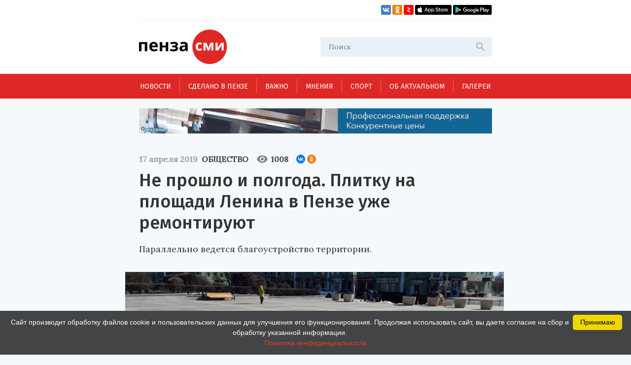

--- FILE ---
content_type: text/html; charset=UTF-8
request_url: https://penzasmi.ru/news/18235/ne-proshlo-i-polgoda-plitku-na-ploschadi-lenina-v-penze-uzhe-remontiruyut
body_size: 12357
content:
<!doctype html>
<html lang="ru">
<head>
    <meta charset="UTF-8" />
    <meta name="description" content="Всегда актуальные новости Пензы и Пензенской области. События, происшествия за неделю, деловые новости, репортажи со спортивных и культурных мероприятий только на нашем портале." />
<meta name="keywords" content="сайты пензы, пенза официальный сайт, новости пензы, новости пензы сегодня, сайт города пензы, сайт г пенза, новости пензенской области, официальные сайты г пензы, пенза город официальный сайт, новости пензы 2016, сайт администрации города пензы, городской сайт пензы, последние новости пенза, новости пензы онлайн, сайты пензы новости" />
<meta property="og:description" name="og:description" content="Параллельно ведется благоустройство территории." />
<meta property="og:image" name="og:image" content="https://penzasmi.ru/images/uploads/70322989fa3dead69f4fef8693990269.jpg" />
<title>Не прошло и полгода. Плитку на площади Ленина в Пензе уже ремонтируют — Общество — Пенза СМИ</title>
    <meta name="yandex-verification" content="8c360ad089fcdca5" />
    <meta name="application-name" content="Пенза СМИ">
    <meta name="apple-mobile-web-app-title" content="Пенза СМИ">
    <meta name="viewport" content="width=device-width, initial-scale=1.0" />
    <link rel="icon" type="image/png" href="/images/icon.png"/>    
    <!-- Link Swiper's CSS -->
    <link rel="stylesheet" href="/assets/swiper-bundle.min.css" />
    <script src="/assets/swiper-bundle.min.js"></script>
    <style>
        .swiper-container {
            width: 100%;
            height: 100%;
        }
    </style>
    <link href="/assets/css/style.css?v5" rel="stylesheet" />
    <link href="/assets/css/add.css" rel="stylesheet" />	
    <script charset="UTF-8" src="//web.webpushs.com/js/push/034254e4327cd8c948af1e18030ce8f7_1.js" async></script>
    <link rel="manifest" href="/assets/manifest.json">
    <meta name="google-play-app" content="app-id=com.optimist.penzasmi">
    <meta name="apple-itunes-app" content="app-id=1455211577">
</head>
<body>
<input id="burger_check" type="checkbox">

    <header>
      <div class="header_top">
        <div class="loft">
          <div class="bank">
          </div>
          <div class="social_icons">
            <a href="https://vk.com/riapenzasmi" target="_blank">
              <img src="/assets/images/VK.svg" />
            </a>
            <a href="https://ok.ru/group/62372977246429" target="_blank">
              <img src="/assets/images/Ok.svg" />
            </a>
            <a href="https://zen.yandex.ru/penzasmi" target="_blank">
              <img src="/assets/images/Zen.png" />
            </a>
            <a href="https://itunes.apple.com/ru/app//id1455211577?mt=8" target="_blank">
              <img src="/assets/images/AppStore.svg" />
            </a>
            <a href="https://play.google.com/store/apps/details?id=com.optimist.penzasmi" target="_blank">
              <img src="/assets/images/GooglePlay.svg" />
            </a>
          </div>
        </div>
        
        <div class="header_middle">
          <div class="top_part">
            <div class="main_logo">
              <a href="/"><img src="/assets/images/logo.svg" /></a>
            </div>
            <div id="burger" class="menu_icon_wrapper">
              <label id="burger_interactive_wrapper" for="burger_check"></label>
              <div class="menu_icon menu_icon_active"></div>
            </div>
          </div>
          <div class="search">
          <form action="/search" method="get">
            <input class="search_input" name="query" type="text" placeholder="Поиск" />
            <svg
              class="search_svg"
              width="24"
              height="24"
              viewbox="0 0 24 24"
              fill="none"
              xmlns="http://www.w3.org/2000/svg"
            >
              <path
                d="M15.5 14H14.71L14.43 13.73C15.41 12.59 16 11.11 16 9.5C16 5.91 13.09 3 9.5 3C5.91 3 3 5.91 3 9.5C3 13.09 5.91 16 9.5 16C11.11 16 12.59 15.41 13.73 14.43L14 14.71V15.5L19 20.49L20.49 19L15.5 14ZM9.5 14C7.01 14 5 11.99 5 9.5C5 7.01 7.01 5 9.5 5C11.99 5 14 7.01 14 9.5C14 11.99 11.99 14 9.5 14Z"
                fill="#ADADAD"
              />
            </svg>
          </form>
          </div>
          
          
          <section id="mobile_menu" class="mobile_float">
            <menu class="mobile_menu">
              <ul>
                              
                <li>
                  <div class="mobile_menu_item active" sectionid="1">
                    <a class="menu_a" href="/news">Новости</a>
                  </div>
                </li>
                              
                <li>
                  <div class="mobile_menu_item " sectionid="41">
                    <a class="menu_a" href="/madeinpenza">Сделано в Пензе</a>
                  </div>
                </li>
                              
                <li>
                  <div class="mobile_menu_item " sectionid="42">
                    <a class="menu_a" href="/important">Важно</a>
                  </div>
                </li>
                              
                <li>
                  <div class="mobile_menu_item " sectionid="43">
                    <a class="menu_a" href="/tet-a-tet">Мнения</a>
                  </div>
                </li>
                              
                <li>
                  <div class="mobile_menu_item " sectionid="53">
                    <a class="menu_a" href="/sport">Спорт</a>
                  </div>
                </li>
                              
                <li>
                  <div class="mobile_menu_item " sectionid="59">
                    <a class="menu_a" href="/actual">Об актуальном</a>
                  </div>
                </li>
                              
                <li>
                  <div class="mobile_menu_item " sectionid="44">
                    <a class="menu_a" href="/gallery">Галереи</a>
                  </div>
                </li>
                              </ul>

              <footer class="footer_mobile">
                <div class="mobile_loft loft">
                  <div class="social_icons">
                    
                    <a href="https://vk.com/riapenzasmi" target="_blank">
                      <img src="/assets/images/VK.svg" />
                    </a>
                    <a href="https://ok.ru/group/62372977246429" target="_blank">
                      <img src="/assets/images/Ok.svg" />
                    </a>
                    <a href="https://zen.yandex.ru/penzasmi" target="_blank">
                      <img src="/assets/images/Zen.png" />
                    </a>
                    <a href="https://itunes.apple.com/ru/app//id1455211577?mt=8" target="_blank">
                      <img src="/assets/images/AppStore.svg" />
                    </a>
                    <a href="https://play.google.com/store/apps/details?id=com.optimist.penzasmi" target="_blank">
                      <img src="/assets/images/GooglePlay.svg" />
                    </a>           
                  </div>
                </div>
              </footer>
            </menu>
          </section>
        </div>
      </div>

      <menu class="menu_container">
        <ul class="menu">
                              

          <li class="menu_item" sectionid="1">
            <a href="/news">Новости</a>
          </li>
                        

          <li class="menu_item" sectionid="41">
            <a href="/madeinpenza">Сделано в Пензе</a>
          </li>
                        

          <li class="menu_item" sectionid="42">
            <a href="/important">Важно</a>
          </li>
                        

          <li class="menu_item" sectionid="43">
            <a href="/tet-a-tet">Мнения</a>
          </li>
                        

          <li class="menu_item" sectionid="53">
            <a href="/sport">Спорт</a>
          </li>
                        

          <li class="menu_item" sectionid="59">
            <a href="/actual">Об актуальном</a>
          </li>
                        

          <li class="menu_item" sectionid="44">
            <a href="/gallery">Галереи</a>
          </li>
                  </ul>
      </menu>
    </header>
    
    <section class="content_wrapper">
    
     <div class="wide_rec_top">
          
        <a target="_blank" href="https://16k20.ru/?erid=2SDnjdSNmBz">
        <img alt="" src="/images/uploads/b/ca35a2c76af279e4f2568f97b75d8c27.gif">
        <!-- 
          <div class="top_rec_image" style="background-image: url(/images/uploads/b/ca35a2c76af279e4f2568f97b75d8c27.gif); background-size:contain;">

		  </div>
	   -->
		</a>

<!-- 
<a target="_blank" href="https://16k20.ru/?erid=2SDnjdSNmBz" style="position: relative; display: block; line-height: 0;">
    <img src="/images/uploads/b/ca35a2c76af279e4f2568f97b75d8c27.gif" style="height:auto; width:100%;" alt=""
         class="banner-dummy"
         place_id="А"/>
</a>
-->
      </div>
      
     <div class="wide_rec_top wide_rec_top_mobile">
          
        <a target="_blank" href="https://16k20.ru/?erid=2SDnjdSNmBz">
        <img alt="" src="/images/uploads/b/91ade0600d2dde826e5e9ef43cc400d3.gif">
		</a>

      </div>
      
      

<section class="content content_article">
        <article class="main_content main_content_article">
        
			<div class="description description_article">
            <div class="middle_record_header record_header">
              <span class="middle_time record_time">17 апреля 2019</span>
              
                    <a class="middle_class record_class" href="/news/society">
                        Общество                    </a>
                    
							<div class="middle_record_header_views">
								<div class="middle_record_header_views_icon"></div>
								<span>1008</span>
							</div>                    
							
							<div class="middle_record_header_share">
                                        
<script src="https://yastatic.net/share2/share.js"></script>
<div class="ya-share2" data-curtain data-size="s" data-shape="round" data-services="vkontakte,odnoklassniki"></div>                    
                    							
							</div>
            </div>
              <h1>Не прошло и полгода. Плитку на площади Ленина в Пензе уже ремонтируют</h1>
                                      <h2>Параллельно ведется благоустройство территории.</h2>
          </div>


			
		
            
			<section class="article_content_wrapper">
			
            
          <div class="gallery_page_swiper">
            <div class="swiper-container gallery-top">
              <div class="swiper-wrapper">

            <div class="swiper-slide">
	<img src="/images/uploads/gallery/790/790_5cb6ce29de56c_1200_w.jpg">
</div>
			<div class="swiper-slide">
	<img src="/images/uploads/gallery/790/790_5cb6ce4b2ce22_1200_w.jpg">
</div>
			<div class="swiper-slide">
	<img src="/images/uploads/gallery/790/790_5cb6ce4cb99e2_1200_w.jpg">
</div>
			<div class="swiper-slide">
	<img src="/images/uploads/gallery/790/790_5cb6ce4eb47e3_1200_w.jpg">
</div>
			<div class="swiper-slide">
	<img src="/images/uploads/gallery/790/790_5cb6ce513848f_1200_w.jpg">
</div>
						  </div>
			  
              <!-- Add Arrows -->
              <button class="left_arrow arrow images_arrow left_photo_arrow"></button>
              <button class="right_arrow arrow images_arrow right_photo_arrow"></button>
			  
			</div>
			
            <div class="sub_swiper_wrapper">
              <button class="left_arrow_btn arrow_btn">
                <img src="/assets/images/left_arrow.svg" />
              </button>
              <div class="swiper-container swiper-container-thumb gallery-thumbs">
                <div class="swiper-wrapper">
            
<div class="swiper-slide" style="background-image: url(/images/uploads/gallery/790/790_5cb6ce29de56c_1200_w.jpg)"></div>

<div class="swiper-slide" style="background-image: url(/images/uploads/gallery/790/790_5cb6ce4b2ce22_1200_w.jpg)"></div>

<div class="swiper-slide" style="background-image: url(/images/uploads/gallery/790/790_5cb6ce4cb99e2_1200_w.jpg)"></div>

<div class="swiper-slide" style="background-image: url(/images/uploads/gallery/790/790_5cb6ce4eb47e3_1200_w.jpg)"></div>

<div class="swiper-slide" style="background-image: url(/images/uploads/gallery/790/790_5cb6ce513848f_1200_w.jpg)"></div>
                </div>
              </div>
              <button class="right_arrow_btn arrow_btn">
                <img src="/assets/images/right_arrow.svg" />
              </button>
            </div>			
			
	      </div>

<!-- 



            <div class="main_slider" 693b5460dfeaf>
              <div id="slide_wrapper" class="slide_wrapper">
                <button class="left_arrow arrow" disabled></button>
                            <div class="main_slide">
                  <img src="/images/uploads/gallery/790/790_5cb6ce29de56c_1200_w.jpg" />
                </div>
			                <div class="main_slide">
                  <img src="/images/uploads/gallery/790/790_5cb6ce4b2ce22_1200_w.jpg" />
                </div>
			                <div class="main_slide">
                  <img src="/images/uploads/gallery/790/790_5cb6ce4cb99e2_1200_w.jpg" />
                </div>
			                <div class="main_slide">
                  <img src="/images/uploads/gallery/790/790_5cb6ce4eb47e3_1200_w.jpg" />
                </div>
			                <div class="main_slide">
                  <img src="/images/uploads/gallery/790/790_5cb6ce513848f_1200_w.jpg" />
                </div>
			                <button class="right_arrow arrow"></button>
              </div>
            </div>

            <div class="sub_slider">
              <div id="sub_slider" class="sub_slider_wrapper">
                <button class="left_arrow_btn arrow_btn">
                  <img src="/assets/images/left_arrow.svg" />
                </button>

                <div id="slides_wrapper" class="sub_slider_images">
                </div>

                <button class="right_arrow_btn arrow_btn">
                  <img src="/assets/images/right_arrow.svg" />
                </button>
              </div>
            </div>
-->

<!-- 
<div class="slider-wrapper">
    <div id="slider-swiper-693b5460dfeaf" class="swiper-container">
        <div class="swiper-wrapper">
                            <div class="swiper-slide">
                    <div class="swiper-img">
                        <a href="/images/uploads/gallery/790/790_5cb6ce29de56c.jpg"
                           class="fancybox" data-fancybox-group="gallery" title="">
                            <img src="/images/uploads/gallery/790/790_5cb6ce29de56c_1200_w.jpg"
                                 alt="">
                        </a>
                    </div>
                    <div class="swiper-img-descr" id="swiper-img-descr-693b5460dfeaf">
                        <p></p>
                    </div>
                </div>
                            <div class="swiper-slide">
                    <div class="swiper-img">
                        <a href="/images/uploads/gallery/790/790_5cb6ce4b2ce22.jpg"
                           class="fancybox" data-fancybox-group="gallery" title="">
                            <img src="/images/uploads/gallery/790/790_5cb6ce4b2ce22_1200_w.jpg"
                                 alt="">
                        </a>
                    </div>
                    <div class="swiper-img-descr" id="swiper-img-descr-693b5460dfeaf">
                        <p></p>
                    </div>
                </div>
                            <div class="swiper-slide">
                    <div class="swiper-img">
                        <a href="/images/uploads/gallery/790/790_5cb6ce4cb99e2.jpg"
                           class="fancybox" data-fancybox-group="gallery" title="">
                            <img src="/images/uploads/gallery/790/790_5cb6ce4cb99e2_1200_w.jpg"
                                 alt="">
                        </a>
                    </div>
                    <div class="swiper-img-descr" id="swiper-img-descr-693b5460dfeaf">
                        <p></p>
                    </div>
                </div>
                            <div class="swiper-slide">
                    <div class="swiper-img">
                        <a href="/images/uploads/gallery/790/790_5cb6ce4eb47e3.jpg"
                           class="fancybox" data-fancybox-group="gallery" title="">
                            <img src="/images/uploads/gallery/790/790_5cb6ce4eb47e3_1200_w.jpg"
                                 alt="">
                        </a>
                    </div>
                    <div class="swiper-img-descr" id="swiper-img-descr-693b5460dfeaf">
                        <p></p>
                    </div>
                </div>
                            <div class="swiper-slide">
                    <div class="swiper-img">
                        <a href="/images/uploads/gallery/790/790_5cb6ce513848f.jpg"
                           class="fancybox" data-fancybox-group="gallery" title="">
                            <img src="/images/uploads/gallery/790/790_5cb6ce513848f_1200_w.jpg"
                                 alt="">
                        </a>
                    </div>
                    <div class="swiper-img-descr" id="swiper-img-descr-693b5460dfeaf">
                        <p></p>
                    </div>
                </div>
                                </div>
        <div class="swiper-pagination-wrapper" id="swiper-pagination-wrapper-693b5460dfeaf">
            <div id="swiper-button-prev-693b5460dfeaf" class="swiper-button-prev icon-arrow-prev"></div>
            <div class="swiper-pagination">
                <span id="swiper-slide-current-693b5460dfeaf" class="swiper-slide-current">1</span> /
                <span id="swiper-slide-total-693b5460dfeaf" class="swiper-slide-total"></span>
            </div>
            <div id="swiper-button-next-693b5460dfeaf" class="swiper-button-next icon-arrow-next"></div>
        </div>
    </div>
</div>
<script>
    var swiper = new Swiper('#slider-swiper-693b5460dfeaf', {
        nextButton: '#swiper-button-next-693b5460dfeaf',
        prevButton: '#swiper-button-prev-693b5460dfeaf',
        onInit: function (swiper) {
            var imgQty = 5;// swiper.imagesLoaded;
            if (imgQty <= 1) {
                $('#swiper-pagination-wrapper-693b5460dfeaf').remove();
                $('#swiper-img-descr-693b5460dfeaf').addClass('full-width');
            } else {
                $('#swiper-slide-total-693b5460dfeaf').html(imgQty);
            }
        },
        onSlideChangeStart: function (swiper) {
            if (swiper.activeIndex >= 99) return false;
            $('#swiper-slide-current-693b5460dfeaf').html(swiper.activeIndex + 1);
        }
    });

</script>

-->
			
            <div class="article_content">
                <p class="aplr">На главной площади областного центра, которая <a target="_blank" href="https://penzasmi.ru/important/11380/fonari-dlya-ploschadi-lenina-v-penze-otlivayut-v-sankt-peterburge"><strong>существенно преобразилась в конце прошлого года</strong></a>, приступили к работам, результатом которых должно стать озеленение территории. Напомним, силами МУП &laquo;Зеленое хозяйство&raquo; запланировано высадить несколько видов кустарника, 50 кустов японской сирени и 36 декоративных кленов Гиннала.</p>

<p>В настоящее время со стороны улиц Кирова уже подвезены земля и песок, сотрудники предприятия начали заниматься подготовительной работой. Предполагается, что процесс будет завершен к первому мая. Кстати, в этом году именно на площади Ленина пройдет торжественный митинг к празднику Весны и Труда. </p>

<p>Правда, внимание многих пензенцев, проходящих через площадь, привлекло внимание и другое обстоятельство: уложенная осенью плитка частично вынута, и рабочие заняты ее заменой. По их мнению, всему виной новогодняя елка, которую <a target="_blank" href="https://penzasmi.ru/news/12221/v-penze-nachali-montirovat-glavnuyu-novogodnyuyu-elku-goroda"><strong>установили на площади</strong></a> еще в ноябре, а убирать начали 17 января.</p>
                
                <section class="article_bottom_information">
                        <div class="article_author">
                                                                        </div>
                        <div class="article_bottom_widgets">
                                <div class="yandex_area_follower">
                                        <p><a href="https://zen.yandex.ru/penzasmi" target="_blank" style="color: red;">Наш канал в Дзен</a></p>
                                </div>
                        </div>
                </section>                
            </div>
            
             

            </section>  
            
		  <div class="bottom_info_desktop wide_rec_bottom">
        <a target="_blank" href="https://penzasmi.ru/news/117433/v-penze-razrabotali-proekt-po-blagoustroystvu-territorii-u-zasechnoy-gory">
        	<img alt="" src="/images/uploads/b/cf96ab18ffbc0629a0af2ec88f486fab.JPG">
        <!-- 
          <div class="bottom_rec_image" style="background-image: url(/images/uploads/b/cf96ab18ffbc0629a0af2ec88f486fab.JPG); background-size:contain;">

		  </div>
		-->
		</a>
 
 <!-- 
<div style="margin-bottom: 10px; >
    <a target="_blank" href="https://penzasmi.ru/news/117433/v-penze-razrabotali-proekt-po-blagoustroystvu-territorii-u-zasechnoy-gory" style="position: relative; display: block;">
        <img src="/images/uploads/b/cf96ab18ffbc0629a0af2ec88f486fab.JPG" style="height:auto; width:100%;" alt=""
             class="banner-dummy"
             place_id="6"/>
    </a>
</div>
-->          </div>
          
         <!--  -->

        <section class="common_news_desktop common_news_desktop_article">   
            
            <!--<div id="unit_99550"><a href="https://smi2.ru/" >Новости СМИ2</a></div>
            <script type="text/javascript" charset="utf-8">
              (function() {
                var sc = document.createElement('script'); sc.type = 'text/javascript'; sc.async = true;
                sc.src = '//smi2.ru/data/js/99550.js'; sc.charset = 'utf-8';
                var s = document.getElementsByTagName('script')[0]; s.parentNode.insertBefore(sc, s);
              }());
            </script>-->
            
            <div class="common_news">
            

	
						
            <div class="common_news_item">
              <div class="flex_column">
              <div class="common_image">
                <a href="/news/122521/penzenskie-artisty-dadut-seriyu-koncertov-v-belgorodskoy-oblasti">
                  <img src="/images/uploads/0555e3c12a6d7c88d9a17c85bd349150_300.jpg" />
                </a>
              </div>

                <div class="common_description">
                  <div class="record_header">
                    <span class="record_time" itemid="122521">10 декабря 2025</span>
                    <a href="/news/culture" class="record_class">Культура</a>
                  </div>

                  <a href="/news/122521/penzenskie-artisty-dadut-seriyu-koncertov-v-belgorodskoy-oblasti">
                    <span class="common_record_title">
Пензенские артисты дадут серию концертов в Белгородской области                    </span>
                    <br />
                    <span class="common_record_content">
Визит проходит в рамках сотрудничества между регионами.                    </span>
                  </a>
                </div>
              </div>
            </div>
			
	
						
            <div class="common_news_item">
              <div class="flex_column">
              <div class="common_image">
                <a href="/news/122514/penzenskiy-tic-posetili-bolee-5-tysyach-turistov">
                  <img src="/images/uploads/8ca8fc6150852c135f0f0a7e522e7db1_300.jpg" />
                </a>
              </div>

                <div class="common_description">
                  <div class="record_header">
                    <span class="record_time" itemid="122514">10 декабря 2025</span>
                    <a href="/news/culture" class="record_class">Культура</a>
                  </div>

                  <a href="/news/122514/penzenskiy-tic-posetili-bolee-5-tysyach-turistov">
                    <span class="common_record_title">
Пензенский ТИЦ посетили более 5 тысяч туристов                    </span>
                    <br />
                    <span class="common_record_content">
Основная часть – жители соседних регионов.                    </span>
                  </a>
                </div>
              </div>
            </div>
			
	
						
            <div class="common_news_item">
              <div class="flex_column">
              <div class="common_image">
                <a href="/news/122502/serdobsk-vnov-priglashaet-bardov-na-bolshuyu-medvedicu">
                  <img src="/images/uploads/1c7d816129eef9326cbfa8ac552b458b_300.jpg" />
                </a>
              </div>

                <div class="common_description">
                  <div class="record_header">
                    <span class="record_time" itemid="122502">9 декабря 2025</span>
                    <a href="/news/culture" class="record_class">Культура</a>
                  </div>

                  <a href="/news/122502/serdobsk-vnov-priglashaet-bardov-na-bolshuyu-medvedicu">
                    <span class="common_record_title">
Сердобск вновь приглашает бардов на «Большую медведицу»                    </span>
                    <br />
                    <span class="common_record_content">
Стартовал прием заявок от авторов-исполнителей.                    </span>
                  </a>
                </div>
              </div>
            </div>
			
	
						
            <div class="common_news_item">
              <div class="flex_column">
              <div class="common_image">
                <a href="/news/122493/penzenskaya-studiya-tanca-razh-poluchila-gran-pri-vserossiyskogo-konkursa">
                  <img src="/images/uploads/285488cc24c6bea7e00291e2473c3b7a_300.jpg" />
                </a>
              </div>

                <div class="common_description">
                  <div class="record_header">
                    <span class="record_time" itemid="122493">9 декабря 2025</span>
                    <a href="/news/culture" class="record_class">Культура</a>
                  </div>

                  <a href="/news/122493/penzenskaya-studiya-tanca-razh-poluchila-gran-pri-vserossiyskogo-konkursa">
                    <span class="common_record_title">
Пензенская студия танца «Раж» получила гран-при всероссийского конкурса                    </span>
                    <br />
                    <span class="common_record_content">
Коллектив получил грант в размере 50 тысяч рублей.                    </span>
                  </a>
                </div>
              </div>
            </div>
			
	
						
            <div class="common_news_item">
              <div class="flex_column">
              <div class="common_image">
                <a href="/news/122442/penzency-mogut-zaglyanut-za-kulisy-proizvodstv-moskvy">
                  <img src="/images/uploads/d1f89ee967c911b6a80fa0d5077a2043_300.jpg" />
                </a>
              </div>

                <div class="common_description">
                  <div class="record_header">
                    <span class="record_time" itemid="122442">6 декабря 2025</span>
                    <a href="/news/society" class="record_class">Общество</a>
                  </div>

                  <a href="/news/122442/penzency-mogut-zaglyanut-za-kulisy-proizvodstv-moskvy">
                    <span class="common_record_title">
Пензенцы могут заглянуть за кулисы производств Москвы                    </span>
                    <br />
                    <span class="common_record_content">
Дан старт зимнего сезону экскурсий «Открой#Моспром».                    </span>
                  </a>
                </div>
              </div>
            </div>
			
	
						
            <div class="common_news_item">
              <div class="flex_column">
              <div class="common_image">
                <a href="/news/122438/penzenskie-stanki-vklyucheny-v-katalog-aktualnyh-rossiyskih-resheniy">
                  <img src="/images/uploads/5ad676c3dc123969bc3655f4113b91fb_300.jpg" />
                </a>
              </div>

                <div class="common_description">
                  <div class="record_header">
                    <span class="record_time" itemid="122438">6 декабря 2025</span>
                    <a href="/news/economics" class="record_class">Экономика</a>
                  </div>

                  <a href="/news/122438/penzenskie-stanki-vklyucheny-v-katalog-aktualnyh-rossiyskih-resheniy">
                    <span class="common_record_title">
Пензенские станки включены в каталог актуальных российских решений                    </span>
                    <br />
                    <span class="common_record_content">
Электронный справочник поможет сориентироваться в ассортименте промышленной продукции,  сравнить и сделать выбор, исходя из потребностей.                    </span>
                  </a>
                </div>
              </div>
            </div>
			
	
						
            <div class="common_news_item">
              <div class="flex_column">
              <div class="common_image">
                <a href="/news/122432/belinskie-shkolniki-pridumali-sem-novyh-ekskursionnyh-marshrutov">
                  <img src="/images/uploads/96b707116c0501e42b2e981242a77577_300.jpg" />
                </a>
              </div>

                <div class="common_description">
                  <div class="record_header">
                    <span class="record_time" itemid="122432">5 декабря 2025</span>
                    <a href="/news/culture" class="record_class">Культура</a>
                  </div>

                  <a href="/news/122432/belinskie-shkolniki-pridumali-sem-novyh-ekskursionnyh-marshrutov">
                    <span class="common_record_title">
Белинские школьники придумали семь новых экскурсионных маршрутов                    </span>
                    <br />
                    <span class="common_record_content">
Старшеклассники получили свидетельства «Ассистент экскурсовода».                    </span>
                  </a>
                </div>
              </div>
            </div>
			
	
						
            <div class="common_news_item">
              <div class="flex_column">
              <div class="common_image">
                <a href="/news/122395/penzenskiy-tyuz-priznan-pobeditelem-vserossiyskogo-festivalya">
                  <img src="/images/uploads/c447959184eb0445c4542755ad026db1_300.jpg" />
                </a>
              </div>

                <div class="common_description">
                  <div class="record_header">
                    <span class="record_time" itemid="122395">4 декабря 2025</span>
                    <a href="/news/culture" class="record_class">Культура</a>
                  </div>

                  <a href="/news/122395/penzenskiy-tyuz-priznan-pobeditelem-vserossiyskogo-festivalya">
                    <span class="common_record_title">
Пензенский ТЮЗ признан победителем всероссийского фестиваля                    </span>
                    <br />
                    <span class="common_record_content">
Театр показал в Тамбове спектакль «Небесный тихоход».                    </span>
                  </a>
                </div>
              </div>
            </div>
			


            </div>
		            
        </section>
          
          <section class="bottom_tablet_article">
            <div class="bottom_info_tablet wide_rec_bottom">
        <a target="_blank" href="https://penzasmi.ru/news/117433/v-penze-razrabotali-proekt-po-blagoustroystvu-territorii-u-zasechnoy-gory">
        	<img alt="" src="/images/uploads/b/cf96ab18ffbc0629a0af2ec88f486fab.JPG">
        <!-- 
          <div class="bottom_rec_image" style="background-image: url(/images/uploads/b/cf96ab18ffbc0629a0af2ec88f486fab.JPG); background-size:contain;">

		  </div>
		-->
		</a>
 
 <!-- 
<div style="margin-bottom: 10px; >
    <a target="_blank" href="https://penzasmi.ru/news/117433/v-penze-razrabotali-proekt-po-blagoustroystvu-territorii-u-zasechnoy-gory" style="position: relative; display: block;">
        <img src="/images/uploads/b/cf96ab18ffbc0629a0af2ec88f486fab.JPG" style="height:auto; width:100%;" alt=""
             class="banner-dummy"
             place_id="6"/>
    </a>
</div>
-->            
            </div>
            
            <section class="common_news_tablet common_news_tablet_article">
              <div class="topic">
                <div class="topic_info_icon news_icon">
                  <a href="#main">
                    <div class="icon_back_red icon_back">
                      <img src="/assets/images/web.svg" />
                    </div>
                    <span class="icon_title">новости Пензы</span>
                  </a>
                </div>
                <div class="topic_info">

            


            <div class="news_item" itemid="122588">
              <div class="record_header">
                <span class="record_time" itemid="122588">11 декабря 2025</span>
                <a href="/news/society" class="record_class">Общество</a>
              </div>
              <div class="record_content">
                <a href="/news/122588/142-km-teplosetey-zameneno-v-penzenskoy-oblasti-za-pyat-let">
                  <span>142 км теплосетей заменено в Пензенской области за пять лет</span>
                </a>
              </div>
            </div>




            <div class="news_item" itemid="122592">
              <div class="record_header">
                <span class="record_time" itemid="122592">11 декабря 2025</span>
                <a href="/news/society" class="record_class">Общество</a>
              </div>
              <div class="record_content">
                <a href="/news/122592/bolshie-avtobusy-nachnut-kursirovat-v-penzenskom-mikrorayone-zarya-s-5-yanvarya">
                  <span>Большие автобусы начнут курсировать в пензенском микрорайоне Заря с 5 января</span>
                </a>
              </div>
            </div>




            <div class="news_item" itemid="122591">
              <div class="record_header">
                <span class="record_time" itemid="122591">11 декабря 2025</span>
                <a href="/news/society" class="record_class">Общество</a>
              </div>
              <div class="record_content">
                <a href="/news/122591/kak-srabotali-v-serdobskom-i-zemetchinskom-rayonah-proekty-po-povysheniyu-rozhdaemosti---">
                  <span>Как сработали в Сердобском и Земетчинском районах проекты по повышению рождаемости</span>
                </a>
              </div>
            </div>




            <div class="news_item" itemid="122583">
              <div class="record_header">
                <span class="record_time" itemid="122583">11 декабря 2025</span>
                <a href="/news/society" class="record_class">Общество</a>
              </div>
              <div class="record_content">
                <a href="/news/122583/gubernator-melnichenko-zayavil-o-lichnoy-iniciative-v-ugolovnyh-delah-protiv-korrupcionerov">
                  <span>Губернатор Мельниченко заявил о личной инициативе в уголовных делах против коррупционеров</span>
                </a>
              </div>
            </div>




            <div class="news_item" itemid="122581">
              <div class="record_header">
                <span class="record_time" itemid="122581">11 декабря 2025</span>
                <a href="/news/society" class="record_class">Общество</a>
              </div>
              <div class="record_content">
                <a href="/news/122581/v-penze-vysadyat-tysyachi-derevev-dlya-borby-s-posledstviyami-nashestviya-yasenevoy-zlatki">
                  <span>В Пензе высадят тысячи деревьев для борьбы с последствиями нашествия ясеневой златки</span>
                </a>
              </div>
            </div>


                </div>
              </div>

              <section class="common_news_wrapper common_news_wrapper_article">
                <div class="common_news">
                  

	
			                  <div class="common_news_item">
                    <div class="flex_column flex_column_article">
                      <div class="common_image_wrapper common_image_wrapper_article">
                        <div class="common_image">
                          <a href="/news/122521/penzenskie-artisty-dadut-seriyu-koncertov-v-belgorodskoy-oblasti">
                            <img src="/images/uploads/0555e3c12a6d7c88d9a17c85bd349150.jpg" />
                          </a>
                        </div>
                      </div>
                      <div class="common_description">
                        <div class="record_header">
                          <span class="record_time">10 декабря 2025</span>
                          <a href="/news/culture" class="record_class">Культура</a>
                        </div>

                        <a href="/news/122521/penzenskie-artisty-dadut-seriyu-koncertov-v-belgorodskoy-oblasti">
                          <span class="common_record_title">
                            Пензенские артисты дадут серию концертов в Белгородской области                          </span>
                          <br />
                          <span class="common_record_content">
                            Визит проходит в рамках сотрудничества между регионами.                          </span>
                        </a>
                      </div>
                    </div>
                  </div>		
			
	
			                  <div class="common_news_item">
                    <div class="flex_column flex_column_article">
                      <div class="common_image_wrapper common_image_wrapper_article">
                        <div class="common_image">
                          <a href="/news/122514/penzenskiy-tic-posetili-bolee-5-tysyach-turistov">
                            <img src="/images/uploads/8ca8fc6150852c135f0f0a7e522e7db1.jpg" />
                          </a>
                        </div>
                      </div>
                      <div class="common_description">
                        <div class="record_header">
                          <span class="record_time">10 декабря 2025</span>
                          <a href="/news/culture" class="record_class">Культура</a>
                        </div>

                        <a href="/news/122514/penzenskiy-tic-posetili-bolee-5-tysyach-turistov">
                          <span class="common_record_title">
                            Пензенский ТИЦ посетили более 5 тысяч туристов                          </span>
                          <br />
                          <span class="common_record_content">
                            Основная часть – жители соседних регионов.                          </span>
                        </a>
                      </div>
                    </div>
                  </div>		
			
	
			                  <div class="common_news_item">
                    <div class="flex_column flex_column_article">
                      <div class="common_image_wrapper common_image_wrapper_article">
                        <div class="common_image">
                          <a href="/news/122502/serdobsk-vnov-priglashaet-bardov-na-bolshuyu-medvedicu">
                            <img src="/images/uploads/1c7d816129eef9326cbfa8ac552b458b.jpg" />
                          </a>
                        </div>
                      </div>
                      <div class="common_description">
                        <div class="record_header">
                          <span class="record_time">9 декабря 2025</span>
                          <a href="/news/culture" class="record_class">Культура</a>
                        </div>

                        <a href="/news/122502/serdobsk-vnov-priglashaet-bardov-na-bolshuyu-medvedicu">
                          <span class="common_record_title">
                            Сердобск вновь приглашает бардов на «Большую медведицу»                          </span>
                          <br />
                          <span class="common_record_content">
                            Стартовал прием заявок от авторов-исполнителей.                          </span>
                        </a>
                      </div>
                    </div>
                  </div>		
			
	
			                  <div class="common_news_item">
                    <div class="flex_column flex_column_article">
                      <div class="common_image_wrapper common_image_wrapper_article">
                        <div class="common_image">
                          <a href="/news/122493/penzenskaya-studiya-tanca-razh-poluchila-gran-pri-vserossiyskogo-konkursa">
                            <img src="/images/uploads/285488cc24c6bea7e00291e2473c3b7a.jpg" />
                          </a>
                        </div>
                      </div>
                      <div class="common_description">
                        <div class="record_header">
                          <span class="record_time">9 декабря 2025</span>
                          <a href="/news/culture" class="record_class">Культура</a>
                        </div>

                        <a href="/news/122493/penzenskaya-studiya-tanca-razh-poluchila-gran-pri-vserossiyskogo-konkursa">
                          <span class="common_record_title">
                            Пензенская студия танца «Раж» получила гран-при всероссийского конкурса                          </span>
                          <br />
                          <span class="common_record_content">
                            Коллектив получил грант в размере 50 тысяч рублей.                          </span>
                        </a>
                      </div>
                    </div>
                  </div>		
			


                </div>
              </section>

            </section>            
            
		  </section>
		  
		     <section class="mobile_common_news">
		     
              <div class="topic">
                <div class="topic_info_icon news_icon">
                  <a href="#main">
                    <div class="icon_back_red icon_back">
                      <img src="/assets/images/web.svg" />
                    </div>
                    <span class="icon_title">новости Пензы</span>
                  </a>
                </div>
                <div class="topic_info">

            


            <div class="news_item" itemid="122588">
              <div class="record_header">
                <span class="record_time" itemid="122588">11 декабря 2025</span>
                <a href="/news/society" class="record_class">Общество</a>
              </div>
              <div class="record_content">
                <a href="/news/122588/142-km-teplosetey-zameneno-v-penzenskoy-oblasti-za-pyat-let">
                  <span>142 км теплосетей заменено в Пензенской области за пять лет</span>
                </a>
              </div>
            </div>




            <div class="news_item" itemid="122592">
              <div class="record_header">
                <span class="record_time" itemid="122592">11 декабря 2025</span>
                <a href="/news/society" class="record_class">Общество</a>
              </div>
              <div class="record_content">
                <a href="/news/122592/bolshie-avtobusy-nachnut-kursirovat-v-penzenskom-mikrorayone-zarya-s-5-yanvarya">
                  <span>Большие автобусы начнут курсировать в пензенском микрорайоне Заря с 5 января</span>
                </a>
              </div>
            </div>




            <div class="news_item" itemid="122591">
              <div class="record_header">
                <span class="record_time" itemid="122591">11 декабря 2025</span>
                <a href="/news/society" class="record_class">Общество</a>
              </div>
              <div class="record_content">
                <a href="/news/122591/kak-srabotali-v-serdobskom-i-zemetchinskom-rayonah-proekty-po-povysheniyu-rozhdaemosti---">
                  <span>Как сработали в Сердобском и Земетчинском районах проекты по повышению рождаемости</span>
                </a>
              </div>
            </div>




            <div class="news_item" itemid="122583">
              <div class="record_header">
                <span class="record_time" itemid="122583">11 декабря 2025</span>
                <a href="/news/society" class="record_class">Общество</a>
              </div>
              <div class="record_content">
                <a href="/news/122583/gubernator-melnichenko-zayavil-o-lichnoy-iniciative-v-ugolovnyh-delah-protiv-korrupcionerov">
                  <span>Губернатор Мельниченко заявил о личной инициативе в уголовных делах против коррупционеров</span>
                </a>
              </div>
            </div>




            <div class="news_item" itemid="122581">
              <div class="record_header">
                <span class="record_time" itemid="122581">11 декабря 2025</span>
                <a href="/news/society" class="record_class">Общество</a>
              </div>
              <div class="record_content">
                <a href="/news/122581/v-penze-vysadyat-tysyachi-derevev-dlya-borby-s-posledstviyami-nashestviya-yasenevoy-zlatki">
                  <span>В Пензе высадят тысячи деревьев для борьбы с последствиями нашествия ясеневой златки</span>
                </a>
              </div>
            </div>


                </div>
              </div>
		     
                <div class="common_news">
		  				<div class="swiper-container common_swiper-container">
							<div class="swiper-wrapper">                        


	
						<div class="swiper-slide">
                  <div class="common_news_item">
                    <div class="flex_column flex_column_article">
                      <div class="common_image_wrapper common_image_wrapper_article">
                        <div class="common_image">
                          <a href="/news/122521/penzenskie-artisty-dadut-seriyu-koncertov-v-belgorodskoy-oblasti">
                            <img src="/images/uploads/0555e3c12a6d7c88d9a17c85bd349150.jpg" />
                          </a>
                        </div>
                      </div>
                      <div class="common_description">
                        <div class="record_header">
                          <span class="record_time">10 декабря 2025</span>
                          <a href="/news/culture" class="record_class">Культура</a>
                        </div>

                        <a href="/news/122521/penzenskie-artisty-dadut-seriyu-koncertov-v-belgorodskoy-oblasti">
                          <span class="common_record_title">
                            Пензенские артисты дадут серию концертов в Белгородской области                          </span>
                          <br />
                          <span class="common_record_content">
                            Визит проходит в рамках сотрудничества между регионами.                          </span>
                        </a>
                      </div>
                    </div>
                  </div>	
            </div>	
			
			
	
						<div class="swiper-slide">
                  <div class="common_news_item">
                    <div class="flex_column flex_column_article">
                      <div class="common_image_wrapper common_image_wrapper_article">
                        <div class="common_image">
                          <a href="/news/122514/penzenskiy-tic-posetili-bolee-5-tysyach-turistov">
                            <img src="/images/uploads/8ca8fc6150852c135f0f0a7e522e7db1.jpg" />
                          </a>
                        </div>
                      </div>
                      <div class="common_description">
                        <div class="record_header">
                          <span class="record_time">10 декабря 2025</span>
                          <a href="/news/culture" class="record_class">Культура</a>
                        </div>

                        <a href="/news/122514/penzenskiy-tic-posetili-bolee-5-tysyach-turistov">
                          <span class="common_record_title">
                            Пензенский ТИЦ посетили более 5 тысяч туристов                          </span>
                          <br />
                          <span class="common_record_content">
                            Основная часть – жители соседних регионов.                          </span>
                        </a>
                      </div>
                    </div>
                  </div>	
            </div>	
			
			
	
						<div class="swiper-slide">
                  <div class="common_news_item">
                    <div class="flex_column flex_column_article">
                      <div class="common_image_wrapper common_image_wrapper_article">
                        <div class="common_image">
                          <a href="/news/122502/serdobsk-vnov-priglashaet-bardov-na-bolshuyu-medvedicu">
                            <img src="/images/uploads/1c7d816129eef9326cbfa8ac552b458b.jpg" />
                          </a>
                        </div>
                      </div>
                      <div class="common_description">
                        <div class="record_header">
                          <span class="record_time">9 декабря 2025</span>
                          <a href="/news/culture" class="record_class">Культура</a>
                        </div>

                        <a href="/news/122502/serdobsk-vnov-priglashaet-bardov-na-bolshuyu-medvedicu">
                          <span class="common_record_title">
                            Сердобск вновь приглашает бардов на «Большую медведицу»                          </span>
                          <br />
                          <span class="common_record_content">
                            Стартовал прием заявок от авторов-исполнителей.                          </span>
                        </a>
                      </div>
                    </div>
                  </div>	
            </div>	
			
			
	
						<div class="swiper-slide">
                  <div class="common_news_item">
                    <div class="flex_column flex_column_article">
                      <div class="common_image_wrapper common_image_wrapper_article">
                        <div class="common_image">
                          <a href="/news/122493/penzenskaya-studiya-tanca-razh-poluchila-gran-pri-vserossiyskogo-konkursa">
                            <img src="/images/uploads/285488cc24c6bea7e00291e2473c3b7a.jpg" />
                          </a>
                        </div>
                      </div>
                      <div class="common_description">
                        <div class="record_header">
                          <span class="record_time">9 декабря 2025</span>
                          <a href="/news/culture" class="record_class">Культура</a>
                        </div>

                        <a href="/news/122493/penzenskaya-studiya-tanca-razh-poluchila-gran-pri-vserossiyskogo-konkursa">
                          <span class="common_record_title">
                            Пензенская студия танца «Раж» получила гран-при всероссийского конкурса                          </span>
                          <br />
                          <span class="common_record_content">
                            Коллектив получил грант в размере 50 тысяч рублей.                          </span>
                        </a>
                      </div>
                    </div>
                  </div>	
            </div>	
			
			


						   </div>
							<button class="common_left_arrow left_arrow arrow"></button>
							<button class="common_right_arrow right_arrow arrow"></button>
						</div>
				</div>
			  </section>              
		  

        </article>
        
        
        
        <aside class="aside_article">
          <div class="topic">
            <div class="topic_info_icon news_icon">
              <a href="javascript:;">
                <div class="icon_back_red icon_back">
                  <img src="/assets/images/web.svg" />
                </div>
                <span class="icon_title">новости Пензы</span>
              </a>
            </div>
            <div class="topic_info">
            


            <div class="news_item" itemid="122588">
              <div class="record_header">
                <span class="record_time" itemid="122588">11 декабря 2025</span>
                <a href="/news/society" class="record_class">Общество</a>
              </div>
              <div class="record_content">
                <a href="/news/122588/142-km-teplosetey-zameneno-v-penzenskoy-oblasti-za-pyat-let">
                  <span>142 км теплосетей заменено в Пензенской области за пять лет</span>
                </a>
              </div>
            </div>




            <div class="news_item" itemid="122592">
              <div class="record_header">
                <span class="record_time" itemid="122592">11 декабря 2025</span>
                <a href="/news/society" class="record_class">Общество</a>
              </div>
              <div class="record_content">
                <a href="/news/122592/bolshie-avtobusy-nachnut-kursirovat-v-penzenskom-mikrorayone-zarya-s-5-yanvarya">
                  <span>Большие автобусы начнут курсировать в пензенском микрорайоне Заря с 5 января</span>
                </a>
              </div>
            </div>




            <div class="news_item" itemid="122591">
              <div class="record_header">
                <span class="record_time" itemid="122591">11 декабря 2025</span>
                <a href="/news/society" class="record_class">Общество</a>
              </div>
              <div class="record_content">
                <a href="/news/122591/kak-srabotali-v-serdobskom-i-zemetchinskom-rayonah-proekty-po-povysheniyu-rozhdaemosti---">
                  <span>Как сработали в Сердобском и Земетчинском районах проекты по повышению рождаемости</span>
                </a>
              </div>
            </div>




            <div class="news_item" itemid="122583">
              <div class="record_header">
                <span class="record_time" itemid="122583">11 декабря 2025</span>
                <a href="/news/society" class="record_class">Общество</a>
              </div>
              <div class="record_content">
                <a href="/news/122583/gubernator-melnichenko-zayavil-o-lichnoy-iniciative-v-ugolovnyh-delah-protiv-korrupcionerov">
                  <span>Губернатор Мельниченко заявил о личной инициативе в уголовных делах против коррупционеров</span>
                </a>
              </div>
            </div>




            <div class="news_item" itemid="122581">
              <div class="record_header">
                <span class="record_time" itemid="122581">11 декабря 2025</span>
                <a href="/news/society" class="record_class">Общество</a>
              </div>
              <div class="record_content">
                <a href="/news/122581/v-penze-vysadyat-tysyachi-derevev-dlya-borby-s-posledstviyami-nashestviya-yasenevoy-zlatki">
                  <span>В Пензе высадят тысячи деревьев для борьбы с последствиями нашествия ясеневой златки</span>
                </a>
              </div>
            </div>

            </div>
        </div>        
		
		<section class="aside_bottom">
            <div class="aside_rec">
            
            </div>
                    
<!--<div id="unit_99551"><a href="https://smi2.ru/" >Новости СМИ2</a></div>
<script type="text/javascript" charset="utf-8">
  (function() {
    var sc = document.createElement('script'); sc.type = 'text/javascript'; sc.async = true;
    sc.src = '//smi2.ru/data/js/99551.js'; sc.charset = 'utf-8';
    var s = document.getElementsByTagName('script')[0]; s.parentNode.insertBefore(sc, s);
  }());
</script>-->

        </section>
        
			<div class="second_aside_news aside_news">


	
			
            <div class="news_item " itemid="122588">
              <div class="record_header">
                <span class="record_time" itemid="122588">11 декабря 2025</span>
                <a href="/news/society" class="record_class">Общество</a>
              </div>
              <div class="record_content">
                <a href="/news/122588/142-km-teplosetey-zameneno-v-penzenskoy-oblasti-za-pyat-let">
                  <span>142 км теплосетей заменено в Пензенской области за пять лет</span>
                </a>
              </div>
            </div>
            
	
			
            <div class="news_item " itemid="122586">
              <div class="record_header">
                <span class="record_time" itemid="122586">11 декабря 2025</span>
                <a href="/news/medicine" class="record_class">Медицина</a>
              </div>
              <div class="record_content">
                <a href="/news/122586/gubernator-oprovergli-sluhi-o-zakrytii-laboratorii-v-detskoy-poliklinike-na-gpz-v-penze">
                  <span>Губернатор опровергли слухи о закрытии лаборатории в детской поликлинике на ГПЗ-24 в Пензе</span>
                </a>
              </div>
            </div>
            
	
			
            <div class="news_item " itemid="122592">
              <div class="record_header">
                <span class="record_time" itemid="122592">11 декабря 2025</span>
                <a href="/news/society" class="record_class">Общество</a>
              </div>
              <div class="record_content">
                <a href="/news/122592/bolshie-avtobusy-nachnut-kursirovat-v-penzenskom-mikrorayone-zarya-s-5-yanvarya">
                  <span>Большие автобусы начнут курсировать в пензенском микрорайоне Заря с 5 января</span>
                </a>
              </div>
            </div>
            
	
			
            <div class="news_item " itemid="122587">
              <div class="record_header">
                <span class="record_time" itemid="122587">11 декабря 2025</span>
                <a href="/news/economics" class="record_class">Экономика</a>
              </div>
              <div class="record_content">
                <a href="/news/122587/penzenskoy-oblasti-udalos-sokratit-gosdolg-do-17-mlrd-rubley">
                  <span>Пензенской области удалось сократить госдолг до 17 млрд рублей</span>
                </a>
              </div>
            </div>
            
	
			
            <div class="news_item " itemid="122591">
              <div class="record_header">
                <span class="record_time" itemid="122591">11 декабря 2025</span>
                <a href="/news/society" class="record_class">Общество</a>
              </div>
              <div class="record_content">
                <a href="/news/122591/kak-srabotali-v-serdobskom-i-zemetchinskom-rayonah-proekty-po-povysheniyu-rozhdaemosti---">
                  <span>Как сработали в Сердобском и Земетчинском районах проекты по повышению рождаемости</span>
                </a>
              </div>
            </div>
            
	
			
            <div class="news_item " itemid="122590">
              <div class="record_header">
                <span class="record_time" itemid="122590">11 декабря 2025</span>
                <a href="/news/education" class="record_class">Образование</a>
              </div>
              <div class="record_content">
                <a href="/news/122590/v-penzenskoy-oblasti-postroili-68-shkol">
                  <span>В Пензенской области построили и отремонтировали 68 школ</span>
                </a>
              </div>
            </div>
            
	
			
            <div class="news_item " itemid="122585">
              <div class="record_header">
                <span class="record_time" itemid="122585">11 декабря 2025</span>
                <a href="/news/economics" class="record_class">Экономика</a>
              </div>
              <div class="record_content">
                <a href="/news/122585/v-penzenskoy-oblasti-9000-vakansiy-pri-minimalnoy-bezrabotice">
                  <span>В Пензенской области – 9000 вакансий при минимальной безработице</span>
                </a>
              </div>
            </div>
            
	
			
            <div class="news_item " itemid="122583">
              <div class="record_header">
                <span class="record_time" itemid="122583">11 декабря 2025</span>
                <a href="/news/society" class="record_class">Общество</a>
              </div>
              <div class="record_content">
                <a href="/news/122583/gubernator-melnichenko-zayavil-o-lichnoy-iniciative-v-ugolovnyh-delah-protiv-korrupcionerov">
                  <span>Губернатор Мельниченко заявил о личной инициативе в уголовных делах против коррупционеров</span>
                </a>
              </div>
            </div>
            
	
			
            <div class="news_item " itemid="122581">
              <div class="record_header">
                <span class="record_time" itemid="122581">11 декабря 2025</span>
                <a href="/news/society" class="record_class">Общество</a>
              </div>
              <div class="record_content">
                <a href="/news/122581/v-penze-vysadyat-tysyachi-derevev-dlya-borby-s-posledstviyami-nashestviya-yasenevoy-zlatki">
                  <span>В Пензе высадят тысячи деревьев для борьбы с последствиями нашествия ясеневой златки</span>
                </a>
              </div>
            </div>
            
	
			
            <div class="news_item " itemid="122582">
              <div class="record_header">
                <span class="record_time" itemid="122582">11 декабря 2025</span>
                <a href="/news/society" class="record_class">Общество</a>
              </div>
              <div class="record_content">
                <a href="/news/122582/v-zare-sdelayut-obezdnuyu-dorogu-">
                  <span>В Заре сделают объездную дорогу</span>
                </a>
              </div>
            </div>
            
	
			
            <div class="news_item " itemid="122579">
              <div class="record_header">
                <span class="record_time" itemid="122579">11 декабря 2025</span>
                <a href="/news/society" class="record_class">Общество</a>
              </div>
              <div class="record_content">
                <a href="/news/122579/gubernator-melnichenko-obyasnil-nochnye-opovescheniya-i-sboi-interneta-v-penzenskoy-oblasti">
                  <span>Губернатор Мельниченко объяснил ограничения мобильного интернета в Пензенской области</span>
                </a>
              </div>
            </div>
            
	
			
            <div class="news_item " itemid="122580">
              <div class="record_header">
                <span class="record_time" itemid="122580">11 декабря 2025</span>
                <a href="/news/society" class="record_class">Общество</a>
              </div>
              <div class="record_content">
                <a href="/news/122580/v-penzenskoy-oblasti-veteranam-svo-s-invalidnostyu-pomogayut-poluchit-novuyu-professiyu-">
                  <span>В Пензенской области ветеранам СВО помогают получить новую профессию</span>
                </a>
              </div>
            </div>
            


			</div>
				<button class="more_news">
					<a href="/news">Больше новостей</a>
				</button> 
        
        
       </aside>
</section>
        
    </section>
    
    <footer class="main_footer">
      <menu class="footer_menu menu_container">
        <ul class="menu">
                          
          <li class="menu_item">
            <a href="/news">Новости</a>
          </li>
                    
          <li class="menu_item">
            <a href="/madeinpenza">Сделано в Пензе</a>
          </li>
                    
          <li class="menu_item">
            <a href="/important">Важно</a>
          </li>
                    
          <li class="menu_item">
            <a href="/tet-a-tet">Мнения</a>
          </li>
                    
          <li class="menu_item">
            <a href="/sport">Спорт</a>
          </li>
                    
          <li class="menu_item">
            <a href="/actual">Об актуальном</a>
          </li>
                    
          <li class="menu_item">
            <a href="/gallery">Галереи</a>
          </li>
          

			<li class="menu_item">
			<a href="/news/net">В сети</a>
			</li>
        </ul>
      </menu>

      <div class="general_information">
        <span>© 2017-2025, Рекламно-информационное агентство «ПензаСМИ».</span>
        <br /><br />
        <span
          >Учредитель: Общество с ограниченной ответственностью
          "Оптимист".</span
        ><br />
        <span>Главный редактор — Юсупова Елена Владимировна.</span><br />
        <span>Адрес редакции: 440028, г. Пенза, ул. Германа Титова, д. 9.</span>
        <br /><br />
        <span>Телефон: 8 (8412) 20-07-60</span><br />
        <span>E-mail: ria.penzasmi@yandex.ru</span><br />
        <br /><br />
        <span>
          Зарегистрировано Федеральной службой по надзору в сфере связи, информационных 
          технологий и массовых коммуникаций. Регистрационный номер 
          ЭЛ № ФС 77 - 72693 от 23.04.2018г.
        </span>
        <br /><br />
        <span>
          Все права защищены. Использование материалов, опубликованных на сайте
          penzasmi.ru допускается с обязательной прямой гиперссылкой на
          страницу, с которой заимствован материал. Гиперссылка должна
          размещаться непосредственно в тексте.
        </span>
        <br /><br />
        <span>Настоящий ресурс может содержать материалы 18+.</span><br />
        <span><a href="/main/7478/privacy-policy" style="text-decoration:none; color:gray;">Политика конфиденциальности</a></span>
        
        <p class="counters" style="padding-top: 10px">

        <!-- Yandex.Metrika counter -->
        <script type="text/javascript"> (function (d, w, c) {
                (w[c] = w[c] || []).push(function () {
                    try {
                        w.yaCounter46470240 = new Ya.Metrika({
                            id: 46470240,
                            clickmap: true,
                            trackLinks: true,
                            accurateTrackBounce: true,
                            webvisor: true
                        });
                    } catch (e) {
                    }
                });
                var n = d.getElementsByTagName("script")[0], s = d.createElement("script"), f = function () {
                    n.parentNode.insertBefore(s, n);
                };
                s.type = "text/javascript";
                s.async = true;
                s.src = "https://mc.yandex.ru/metrika/watch.js";
                if (w.opera == "[object Opera]") {
                    d.addEventListener("DOMContentLoaded", f, false);
                } else {
                    f();
                }
            })(document, window, "yandex_metrika_callbacks"); </script>
        <noscript>
            <div><img src="https://mc.yandex.ru/watch/46470240" style="position:absolute; left:-9999px;" alt=""/></div>
        </noscript> <!-- /Yandex.Metrika counter -->

        <!--LiveInternet counter-->
        <script type="text/javascript">
            document.write("<a href='//www.liveinternet.ru/click' " +
                "target=_blank><img src='//counter.yadro.ru/hit?t44.1;r" +
                escape(document.referrer) + ((typeof(screen) == "undefined") ? "" :
                    ";s" + screen.width + "*" + screen.height + "*" + (screen.colorDepth ?
                    screen.colorDepth : screen.pixelDepth)) + ";u" + escape(document.URL) +
                ";" + Math.random() +
                "' alt='' title='LiveInternet' " +
                "border='0' width='31' height='31'><\/a>")
        </script><!--/LiveInternet-->        

        <!-- Top100 (Kraken) Counter -->
        <script>
            (function (w, d, c) {
            (w[c] = w[c] || []).push(function() {
                var options = {
                    project: 7332827,
                };
                try {
                    w.top100Counter = new top100(options);
                } catch(e) { }
            });
            var n = d.getElementsByTagName("script")[0],
            s = d.createElement("script"),
            f = function () { n.parentNode.insertBefore(s, n); };
            s.type = "text/javascript";
            s.async = true;
            s.src =
            (d.location.protocol == "https:" ? "https:" : "http:") +
            "//st.top100.ru/top100/top100.js";
        
            if (w.opera == "[object Opera]") {
            d.addEventListener("DOMContentLoaded", f, false);
        } else { f(); }
        })(window, document, "_top100q");
        </script>
        <noscript>
          <img src="//counter.rambler.ru/top100.cnt?pid=7332827" alt="Топ-100" />
        </noscript>
        <!-- END Top100 (Kraken) Counter -->
        
        <!-- Top.Mail.Ru counter -->
        <script type="text/javascript">
        var _tmr = window._tmr || (window._tmr = []);
        _tmr.push({id: "3206960", type: "pageView", start: (new Date()).getTime()});
        (function (d, w, id) {
          if (d.getElementById(id)) return;
          var ts = d.createElement("script"); ts.type = "text/javascript"; ts.async = true; ts.id = id;
          ts.src = "https://top-fwz1.mail.ru/js/code.js";
          var f = function () {var s = d.getElementsByTagName("script")[0]; s.parentNode.insertBefore(ts, s);};
          if (w.opera == "[object Opera]") { d.addEventListener("DOMContentLoaded", f, false); } else { f(); }
        })(document, window, "tmr-code");
        </script>
        <noscript><div><img src="https://top-fwz1.mail.ru/counter?id=3206960;js=na" style="position:absolute;left:-9999px;" alt="Top.Mail.Ru" /></div></noscript>
        <!-- /Top.Mail.Ru counter -->
        
        <script type="text/javascript" id="cookieinfo" src="//cookieinfoscript.com/js/cookieinfo.min.js"
            data-bg="#434445"
            data-fg="#FFFFFF"
            data-link="#ed3c1e"
            data-font-size ="14px"
            data-message="Сайт производит обработку файлов cookie и пользовательских данных для улучшения его функционирования. Продолжая использовать сайт, вы даете согласие на сбор и обработку указанной информации."
            data-moreinfo="https://penzasmi.ru/main/7478/privacy-policy"
            data-linkmsg="Политика конфиденциальности"
            data-close-text="Принимаю">
        </script>

        </p>
         
      </div>
              
    </footer>
    
    <script src="/src/default.js"></script>  
</body>
</html>

--- FILE ---
content_type: text/css
request_url: https://penzasmi.ru/assets/css/style.css?v5
body_size: 9564
content:
@import url(https://fonts.googleapis.com/css2?family=Fira+Sans:wght@400;500&family=Lora:ital,wght@0,400;0,500;1,400;1,500&display=swap);
html,
body,
div,
span,
applet,
object,
iframe,
h1,
h2,
h3,
h4,
h5,
h6,
p,
blockquote,
pre,
a,
abbr,
acronym,
address,
big,
cite,
code,
del,
dfn,
em,
img,
ins,
kbd,
q,
s,
samp,
small,
strike,
strong,
sub,
sup,
tt,
var,
b,
u,
i,
center,
dl,
dt,
dd,
ol,
ul,
li,
fieldset,
form,
label,
legend,
table,
caption,
tbody,
tfoot,
thead,
tr,
th,
td,
article,
aside,
canvas,
details,
embed,
figure,
figcaption,
footer,
header,
hgroup,
menu,
nav,
output,
ruby,
section,
summary,
time,
mark,
audio,
video {
  margin: 0;
  padding: 0;
  border: 0;
  font-size: 100%;
  font: inherit;
  vertical-align: baseline;
}
/* HTML5 display-role reset for older browsers */
article,
aside,
details,
figcaption,
figure,
footer,
header,
hgroup,
menu,
nav,
section {
  display: block;
}
body {
  line-height: 1;
}
ol,
ul {
  list-style: none;
}
blockquote,
q {
  quotes: none;
}
blockquote:before,
blockquote:after,
q:before,
q:after {
  content: "";
  content: none;
}
table {
  border-collapse: collapse;
  border-spacing: 0;
}

.mobile_float {
  display: none;
}

.mobile_content {
  display: none;
}

.menu_icon_wrapper {
  display: none;
}

*,
::after,
::before {
  box-sizing: border-box;
}

body {
  margin: 0;
  background-color: #f6f9fc;
}

a {
  text-decoration: none;
  display: block;
  width: 100%;
}

a:hover {
  opacity: 0.8;
  cursor: pointer;
}

a:active {
  opacity: 0.7;
  cursor: pointer;
}

a:disabled {
  pointer-events: none;
  opacity: 0.2;
  cursor: default;
}

img {
  vertical-align: bottom;
}

#burger_check {
  display: none;
}

.record_time,
.opinion_date {
  font-family: Lora;
  font-style: normal;
  font-weight: bold;
  font-size: 12px;
  line-height: 15px;
  color: #9aa5aa;
}

.record_time {
  margin-right: 8px;
  white-space: nowrap;
}

.record_content {
  display: flex;
  flex-direction: row;
  justify-content: center;
  flex-wrap: wrap;
  align-content: space-between;
}

.record_content a {
  font-family: Lora;
  font-style: normal;
  font-weight: normal;
  font-size: 14px;
  line-height: 18px;
  color: #333333;
}

.record_class {
  font-family: Lora;
  font-style: normal;
  font-weight: bold;
  font-size: 12px;
  line-height: 15px;
  text-transform: uppercase;
  color: #48494e;
}

header {
  background-color: #fff;
  width: 100%;
  display: flex;
  flex-direction: column;
  justify-content: space-between;
  margin-bottom: 20px;
  align-items: center;
}

.header_top {
  font-family: "Lora";
  max-width: 1260px;
  width: 100%;
  display: flex;
  flex-direction: row;
  justify-content: center;
  flex-wrap: wrap;
  /* margin: 0 auto; */
}

.header_middle {
  width: 100%;
  display: flex;
  flex-direction: row;
  align-items: center;
}

.loft {
  display: flex;
  flex-direction: row;
  justify-content: space-between;
  align-items: center;
  max-width: 1260px;
  width: 100%;
  height: 40px;
  border-bottom: 1px solid #ededed;
}

.bank {
  display: flex;
  flex-direction: row;
  justify-content: space-between;
  align-items: center;
  max-width: 550px;
  width: 100%;
  font-style: normal;
  font-weight: normal;
  font-size: 16px;
  line-height: 23px;
  color: #333333;
}

.currency {
  display: flex;
  flex-direction: row;
  justify-content: space-between;
  align-items: center;
}

.currency_sign {
  margin-right: 12px;
}

.currency_grow {
  margin-left: 12px;
}

.social_icons {
  display: flex;
  flex-direction: row;
  justify-content: space-between;
  align-items: center;
  max-width: 380px;
  width: 100%;
}

.social_icons a {
  display: flex;
  flex-direction: row;
  justify-content: center;
  align-items: center;
  /* margin-right: 5px; */
  width: auto;
}

.social_icons a:last-child {
  margin: 0;
}

.top_part {
  max-width: 1260px;
  width: 100%;
  display: flex;
  flex-direction: row;
  justify-content: space-between;
  align-items: center;
  height: 110px;
}

.search {
  max-width: 460px;
  width: 100%;
  position: relative;
}

#search {
  position: relative;
  height: 40px;
}

.search_svg {
  position: absolute;
  right: 11px;
  top: 8px;
}

.search:hover {
  opacity: 0.8;
  cursor: pointer;
}

.search:disabled {
  pointer-events: none;
  opacity: 0.2;
  cursor: default;
}

.search_input[type="text"]:focus {
  color: #333333;
}

.search:focus-within {
  opacity: 1;
  cursor: text;
}

.search:focus-within svg path {
  fill: #333333;
}

.search_input:focus::placeholder {
  color: transparent;
}

.search_svg:hover {
  cursor: pointer;
}

.search_input {
  height: 40px;
  background-color: #eaf0f7;
  border: none;
  border-radius: 4px;
  width: 100%;
  padding: 1.2em;
  vertical-align: middle;
}

.search_input[type="text"] {
  color: #999999;
  font-family: "Lora";
  font-style: normal;
  font-weight: normal;
  font-size: 14px;
  line-height: 18px;
}

.menu_container {
  width: 100%;
  background-color: #de2826;
  display: flex;
  flex-direction: row;
  justify-content: center;
}

.menu {
  height: 50px;
  width: 100%;
  max-width: 1260px;
  padding: 0;
  display: flex;
  flex-direction: row;
  justify-content: start;
  align-items: center;
  list-style: none;
}

.menu_item {
  height: 35px;
  display: flex;
  align-items: center;
  padding: 0 28px;
  border-right: 1px solid rgba(255, 255, 255, 0.3);
}

.selected_menu_item a:after {
  content: "";
  width: 116%;
  height: 2px;
  background-color: #fff;
  left: -8%;
  margin: 0 auto;
  position: absolute;
  bottom: 0;
}

.menu_item a {
  color: #ffffff;
  font-family: "Fira Sans";
  font-style: normal;
  font-weight: 400;
  font-size: 15px;
  line-height: 19px;
  text-transform: uppercase;
  width: 100%;
  height: 100%;
  display: flex;
  flex-direction: column;
  justify-content: center;
  position: relative;
}

.menu_item:first-child {
  padding-left: 0;
}

.menu_item:last-child {
  padding-right: 0;
  border: none;
}

.content_wrapper {
  width: 100%;
  display: flex;
  justify-content: center;
  align-items: center;
  flex-direction: column;
  background-color: #f6f9fc;
}

.wide_rec_top {
  max-width: 1260px;
  width: 100%;
  margin-bottom: 20px;
}

.wide_rec_top a {
  display: block;
  width: 100%;
  height: 100%;
}

.wide_rec_top img {
  width: 100%;
}

/* .top_rec_image {
  background-image: url(../images/wideAdTop.jpg);
  background-size: cover;
  width: 100%;
  min-height: 100px;
  background-repeat: no-repeat;
} */

.content {
  max-width: 1260px;
  width: 100%;
  display: flex;
  flex-direction: row;
  justify-content: start;
}

.main_content {
  max-width: 940px;
  width: 100%;
  display: flex;
  flex-direction: row;
  justify-content: space-between;
  align-content: flex-start;
  flex-wrap: wrap;
}

aside {
  display: flex;
  flex-direction: row;
  justify-content: start;
  align-content: flex-start;
  flex-wrap: wrap;
  max-width: 300px;
  width: 100%;
  margin: 0 20px 0 0;
}

.hour_news {
  width: 100%;
  padding: 18px 18px;
  background-color: #696a6f;
  box-shadow: 0px 4px 8px rgba(181, 200, 219, 0.3);
  margin-bottom: 20px;
  display: flex;
  flex-direction: row;
  flex-wrap: wrap;
  align-items: stretch;
  align-content: space-around;
}

.hour_content {
  display: flex;
  flex-direction: column;
  justify-content: space-evenly;
}

.news_icon {
  margin-bottom: 20px;
  display: flex;
  flex-direction: row;
  justify-content: start;
  align-items: center;
}

.news_icon a {
  display: flex;
  flex-direction: row;
  align-items: center;
  color: #fff;
  font-family: "Fira Sans";
  font-style: normal;
  font-weight: 500;
  font-size: 18px;
  line-height: 22px;
  /* identical to box height */
  text-transform: uppercase;
}

.icon_back {
  display: flex;
  justify-content: center;
  align-items: center;
  border-radius: 100%;
  width: 40px;
  height: 40px;
  background-color: #fff;
  margin-right: 16px;
}

.hour_record_content a {
  color: #ffffff;
}

.hour_record_class {
  color: rgba(255, 255, 255, 0.8);
}

.aside_news {
  list-style: none;
  padding: 0 20px;
  display: flex;
  flex-direction: row;
  flex-wrap: wrap;

  background: #ffffff;
  /* тень */
  box-shadow: 0px 4px 8px rgba(181, 200, 219, 0.3);
  margin: 0 0 20px 0;
  width: 100%;
}

.news_item {
  padding: 18px 0;
  border-bottom: 1px solid rgba(0, 0, 0, 0.1);
  display: flex;
  flex-direction: row;
  flex-wrap: wrap;
  /* align-content: space-around; */
}

/* .news_item a:hover {
  opacity: 0.8;
  cursor: pointer;
}

.news_item a:active {
  opacity: 0.7;
  cursor: pointer;
}

.news_item a:disabled {
  pointer-events: none;
  opacity: 0.2;
  cursor: default;
} */

.news_item:last-child {
  border: none;
}

.aside_bottom {
  display: flex;
  flex-direction: row;
  justify-content: center;
  flex-wrap: wrap;
  align-content: stretch;
  align-items: stretch;
}

.second_aside_news {
  margin: 0 0 20px 0;
}

.more_news {
  margin-bottom: 40px;
  width: 194px;
  height: 50px;
  border: 1px solid rgba(0, 0, 0, 0.23);
  background-color: #fff;
  border-radius: 4px;
  padding: 0;
}

.more_news a {
  font-family: Fira Sans;
  font-style: normal;
  font-weight: 500;
  font-size: 16px;
  line-height: 19px;
  color: #333333;
  display: flex;
  justify-content: center;
  align-items: center;
  width: 100%;
  height: 100%;
}

.aside_rec {
  width: 100%;
  display: flex;
  flex-direction: row;
  margin-bottom: 20px;
}

.aside_rec a {
  width: 100%;
  display: flex;
  flex-direction: column;
  justify-content: center;
  align-items: center;
}

.aside_rec a img {
  max-width: 100%;
  max-height: 100%;
  min-width: 100%;
  min-height: 100%;
}

.hot_info_top {
  width: 100%;
  padding: 40px;
  display: flex;
  flex-direction: row;
  flex-wrap: wrap;
  background-image: url(bdede4e07ce44102ecfac6dac097a86d.jpg);
  background-repeat: no-repeat;
  background-size: cover;
  margin-bottom: 20px;
  background-position: center;
  max-height: 300px;
  background-color: black;
  min-height: 272px;
}

.eye_back {
  background: #9aa5aa;
}

.top_info_title {
  display: inline-block;
  max-width: 500px;
  font-family: "Fira Sans";
  font-style: normal;
  font-weight: bold;
  font-size: 30px;
  line-height: 33px;
  color: #ffffff;
}

.theme_on_top {
  color: #9aa5aa;
  font-family: "Fira Sans";
  font-style: normal;
  font-weight: 500;
  font-size: 18px;
  line-height: 22px;
  text-transform: uppercase;
}

.middle_record_header {
  margin-bottom: 10px;
  display: flex;
  align-items: center;
}

.middle_record_header_views {
  display: flex;
  align-items: center;
  margin: 0 1em;
}

.middle_record_header_views span {
  font-family: Lora;
  font-style: normal;
  font-weight: bold;
  font-size: 12px;
  line-height: 15px;
  color: #48494e;
  font-size: 16px;
  line-height: 20px;
  font-weight: bold;
}

.middle_record_header_views_icon {
  background-image: url(../images/grey_eye.svg);
  width: 24px;
  height: 24px;
  background-size: contain;
  margin-right: 0.3em;
}

.middle_record_content {
  font-family: Lora;
  font-style: normal;
  font-weight: normal;
  font-size: 14px;
  line-height: 18px;

  color: #333333;
}

.middle_news {
  width: 100%;
  max-width: 620px;
  margin: 0 20px 20px 0;
  background: #ffffff;
  display: flex;
  flex-direction: row;
  flex-wrap: wrap;
  justify-content: center;
  align-items: start;
  align-content: stretch;
  /* тень */
  box-shadow: 0px 4px 8px rgba(181, 200, 219, 0.3);
}

.flex_column {
  display: flex;
  flex-direction: column;
  justify-content: space-between;
  height: 100%;
}

.flex_column img {
  width: 100%;
}

.middle_time {
  font-size: 16px;
  line-height: 20px;
  font-weight: bold;
}

.middle_class {
  font-size: 16px;
  line-height: 20px;
  font-weight: bold;
}

.description {
  padding: 24px 30px 30px 30px;
  display: flex;
  flex-direction: column;
  justify-content: start;
  flex-grow: 2;
  background-color: #ffffff;

  /* тень */
  /* box-shadow: 0px 4px 8px rgba(181, 200, 219, 0.3); */
}

.record_title {
  font-family: "Fira Sans";
  font-style: normal;
  font-weight: 500;
  font-size: 24px;
  line-height: 29px;

  margin-bottom: 20px;
  color: #333333;
}

.right_aside {
  margin: 0 0 20px 0;
  background: #696a6f;
}

.right_aside {
  width: 100%;
}

.main_news {
  width: 100%;
  list-style: none;
  padding: 0;
  margin: 0;
  display: flex;
  flex-direction: column;
  flex-wrap: wrap;
}

.main_news_icon {
  margin: 20px 20px 0 20px;
}

.main_news_icon a {
  margin: 0;
}

.main_news_item {
  padding: 18px 0;
  margin: 0 20px;
  border-bottom: 1px solid rgba(255, 255, 255, 0.1);
}

.last_main_items {
  border: none;
}

.main_news_item .record_content span {
  color: #ffffff;
}

.main_news_item .record_class {
  color: rgba(255, 255, 255, 0.7);
}

.common_news {
  display: flex;
  flex-direction: row;
  justify-content: flex-start;
  align-items: stretch;
  align-content: flex-start;
  flex-wrap: wrap;
  width: 100%;
  margin: 0;
  padding: 0;
}

.article_share {
  display: flex;
  align-items: center;
}

.mobile_common_news {
  display: none;
}

.common_news_item {
  max-width: 220px;
  max-height: 380px;
  margin-bottom: 20px;
  margin-right: 20px;
  display: flex;
  flex-direction: row;
  align-items: start;
  align-content: flex-start;
  flex-wrap: wrap;
  background: #ffffff;
  overflow: hidden;
  box-shadow: 0px 4px 8px rgba(181, 200, 219, 0.3);
}

.common_news_item:nth-child(4n) {
  margin-right: 0;
}

.common_news_item a {
  display: flex;
  flex-direction: column;
  justify-content: center;
  align-items: flex-start;
}

.common_image {
  width: 100%;
  height: 150px;
  min-height: 150px;
}

.common_image a {
  width: 100%;
  height: 100%;
}

.common_image img {
  display: block;
  height: 100%;
  width: auto;
  object-fit: cover;
  object-position: center;
}

.common_description {
  padding: 20px;
  display: flex;
  flex-direction: column;
  justify-content: flex-start;
  flex-grow: 2;
  position: relative;
  overflow: hidden;
}

.common_description::after {
  content: "";
  text-align: right;
  position: absolute;
  bottom: 0;
  right: 0;
  width: 100%;
  height: 1.2em;
  background: linear-gradient(
    to bottom,
    rgba(255, 255, 255, 0),
    rgba(255, 255, 255, 1) 70%
  );
}

.record_header {
  display: flex;
  flex-direction: row;
  justify-content: start;
  margin-bottom: 6px;
  width: 100%;
}

.record_header a {
  width: auto;
}

.common_record_title {
  font-family: "Fira Sans";
  font-style: normal;
  font-weight: 500;
  font-size: 16px;
  line-height: 19px;
  color: #333333;
}

.common_record_content {
  font-family: Lora;
  font-style: normal;
  font-weight: normal;
  font-size: 14px;
  line-height: 18px;

  color: #333333;
}

.bottom_info_desktop {
  display: flex;
  flex-direction: row;
  flex-wrap: wrap;
}

#bottom_content {
  display: none;
}

.bottom_content {
  display: flex;
  flex-direction: column;
  justify-content: start;
}

.wide_rec_bottom {
  width: 100%;
  align-self: flex-start;
  margin-bottom: 20px;
}

.wide_rec_bottom img {
  width: 100%;
}

/* .bottom_rec_image {
  background-image: url(../images/wideAdBottom.jpg);
  background-size: cover;
  width: 100%;
  min-height: 100px;
  background-repeat: no-repeat;
} */

.bottom_info_atributes {
  padding: 0 40px 28px 40px;
  display: flex;
  flex-direction: row;
  flex-wrap: wrap;
  justify-content: center;
  align-content: space-between;
  background-image: url(32f9a0554fad8e12fbe2e7de4c11845b.jpg);
  background-size: cover;
  box-shadow: 0px 4px 8px rgba(181, 200, 219, 0.3);
  background-repeat: no-repeat;
  margin-bottom: 20px;
}

.bottom_info_title {
  display: inline-block;
  padding: 60px 26px 50px 368px;
  font-family: "Fira Sans";
  font-style: normal;
  font-weight: bold;
  font-size: 36px;
  line-height: 43px;
  color: #ffffff;
}

.bottom_info_content {
  display: flex;
  flex-direction: row;
  justify-content: space-around;
  width: 100%;
}

.short_info_bottom {
  display: inline-block;
  font-family: Lora;
  font-style: normal;
  font-weight: bold;
  font-size: 12px;
  line-height: 15px;
  width: 180px;
  color: #ffffff;
}

.bottom_info_record {
  position: relative;
}

.bottom_info_record::before {
  content: "";
  width: 100px;
  height: 2px;
  background-color: rgba(255, 255, 255, 0.4);
  position: absolute;
  top: -15px;
}

.opinion_image {
  width: 180px;
  height: 120px;
  margin-bottom: 20px;
}

.opinion_image img {
  object-fit: cover;
  height: 100%;
  width: 100%;
  object-position: center;
}

.opinions {
  max-width: 940px;
  background: #ffffff;
  width: 100%;
  /* тень */
  box-shadow: 0px 4px 8px rgba(181, 200, 219, 0.3);

  display: flex;
  flex-direction: column;
  justify-content: space-around;
  padding: 36px 0px 40px 0px;
  margin-bottom: 40px;
  flex-grow: 2;
}

.opinions_content {
  display: flex;
  flex-direction: row;
  justify-content: space-around;
  align-items: flex-start;
}

.any_opinion {
  display: flex;
  flex-direction: column;
  justify-content: center;
  max-width: 180px;
}

/* .any_opinion img {
  margin-bottom: 20px;
} */

.opinions_title {
  font-family: "Fira Sans";
  font-style: normal;
  font-weight: bold;
  font-size: 18px;
  line-height: 22px;

  /* identical to box height */
  text-align: center;
  text-transform: uppercase;

  color: #333333;

  margin-bottom: 30px;
  position: relative;
}

.opinions_title::before {
  content: "";
  width: 200px;
  height: 1px;
  background-color: #ededed;
  position: absolute;
  left: 188px;
  top: 10px;
}

.opinions_title::after {
  content: "";
  width: 200px;
  height: 1px;
  background-color: #ededed;
  position: absolute;
  right: 188px;
  top: 10px;
}

.opinion_author {
  font-family: Lora;
  font-style: normal;
  font-weight: normal;
  font-size: 12px;
  line-height: 15px;

  color: #333333;
}

.opinion_case {
  font-family: "Fira Sans";
  font-style: normal;
  font-weight: bold;
  font-size: 14px;
  line-height: 17px;

  /* identical to box height */

  color: #333333;
}

footer {
  width: 100%;
  background-color: #333333;
  display: flex;
  flex-direction: column;
  align-items: center;
}

.footer_menu {
  background-color: #434445;
  margin-bottom: 30px;
}

.general_information {
  font-family: Noto Sans;
  font-style: normal;
  font-weight: normal;
  font-size: 10px;
  line-height: 14px;
  width: 1260px;
  color: #999999;
  margin-bottom: 32px;
}

/* article_one */

button:active {
  background-color: #f2f2f2;
}

.bottom_tablet {
  display: none;
}

.content_article {
  justify-content: space-between;
  align-items: flex-start;
}

.main_content_article {
  max-width: 860px;
  width: 100%;
  display: flex;
  flex-direction: column;
  justify-content: start;
  align-items: flex-end;
  flex-wrap: nowrap;
  align-content: start;
}

.aside_article {
  flex-direction: column;
  margin: 0;
}

.icon_back_red {
  background-color: #de2827;
}

.icon_title {
  font-family: Fira Sans;
  font-style: normal;
  font-weight: 500;
  font-size: 18px;
  line-height: 22px;
  text-transform: uppercase;
  color: #48494e;
}

.topic {
  margin-bottom: 20px;
  background-color: #fff;
  box-shadow: 0px 4px 8px rgba(181, 200, 219, 0.3);
  padding: 20px;
}

.topic_info_date {
  width: auto;
  white-space: nowrap;
  margin-right: 1em;
  font-family: Lora;
  font-style: normal;
  font-weight: bold;
  font-size: 12px;
  line-height: 15px;
  color: #9aa5aa;
}

.photo_at_article {
  width: 100%;
  max-width: 780px;
  display: flex;
  flex-direction: column;
  margin: 0 0 30px 0;
}

/* .photo_at_article img {
	margin-bottom: 10px;
} */

.photo_at_article img {
  width: 100%;
}

.main_photo {
  max-width: 860px;
  width: 860px;
  align-self: start;
}

.photo_title {
  display: flex;
  font-family: Lora;
  font-style: italic;
  font-weight: bold;
  font-size: 12px;
  line-height: 14px;
  color: #333333;
}

.middle_record_content_article {
  font-size: 18px;
  line-height: 32px;
}

.middle_news_article {
  max-width: 940px;
  margin: 0 0 20px 0;
}

.description_article {
  align-self: start;
  background-color: inherit;
  box-shadow: none;
  padding: 0;
  padding: 20px 26px 30px 0 !important;
}

.record_title_article {
  font-size: 36px;
  line-height: 43px;
  margin-bottom: 16px;
}

.article_content_wrapper {
  width: 100%;
  display: flex;
  flex-direction: column;
  justify-content: start;
  align-items: center;
  font-family: Lora;
  font-style: normal;
  font-weight: normal;
  font-size: 18px;
  line-height: 32px;
  color: #333333;
}

.article_content_wrapper p {
  margin-bottom: 20px;
  width: 100%;
}

.article_content_wrapper p a {
  display: inline;
  color: #48494e;
  font-weight: bold;
}

.article_content p a {
  display: inline;
  color: #48494e;
  font-weight: bold;
}

.article_bottom_information {
  display: flex;
  flex-wrap: wrap;
  align-items: center;
  margin-bottom: 20px;
}

.article_author,
.article_bottom_widgets {
  display: flex;
  flex-wrap: wrap;
}

.article_author_title {
  margin-right: 0.5em;
}

.article_author span {
  font-family: Lora;
  font-style: normal;
  font-weight: bold;
  font-size: 16px;
  line-height: 20px;
  color: #333333;
}

.article_author_name {
  margin-right: 40px;
}

.yandex_area_follower {
  margin-right: 40px;
}

.article_content_wrapper p img,
.article_content_wrapper p iframe {
  width: 100%;
}

.previos_topic {
  width: 780px;
  background: #ffffff;
  line-height: 19px;

  /* тень */
  box-shadow: 0px 4px 8px rgba(181, 200, 219, 0.3);
  padding: 20px 22px 20px 25px;
  margin: 10px 0 30px 0;
}
.previos {
  margin-bottom: 6px;
}

.previos span {
  font-family: Lora;
  font-style: normal;
  font-weight: bold;
  font-size: 12px;
  line-height: 15px;
  color: #9aa5aa;
}

.topic_title {
  font-family: Fira Sans;
  font-style: normal;
  font-weight: 500;
  font-size: 16px;
  line-height: 19px;
  color: #333333;
  margin-bottom: 6px !important;
}

.topic_record_content {
  font-family: Lora;
  font-style: normal;
  font-weight: normal;
  font-size: 14px;
  line-height: 18px;
  color: #333333;
}

blockquote p {
  font-family: Lora;
  font-style: italic;
  font-weight: normal;
  font-size: 18px;
  line-height: 32px;
  color: #333333;
  margin-bottom: 20px;
  position: relative;
  margin-left: 58px;
  max-width: calc(100% - 58px);
}

blockquote p::before {
  content: "";
  width: 28px;
  height: 20px;
  background-image: url(../images/quote.svg);
  position: absolute;
  top: 0;
  left: -58px;
}

.main_slider,
.sub_slider {
  margin-bottom: 20px;
  width: 100vw;
}

.main_slider {
  /* position: relative; */
  display: flex;
  flex-direction: row;
  justify-content: center;
}

.slide_wrapper {
  position: relative;
  max-width: 940px;
  max-height: 940px;
  width: 99%;
  overflow: hidden;
  display: flex;
  justify-content: flex-start;
}

.main_slide {
  transition: transform 0.3s ease;
  margin-right: 1px;
  display: flex;
  flex-direction: row;
  justify-content: center;
  align-items: center;
  min-width: 100%;
  height: 100%;
  background-color: #f6f9fc;
}

.main_slide img {
  object-fit: contain;
  position: relative;
  width: 100%;
}

.arrow {
  position: absolute;
  border: none;
  width: 50px;
  height: 50px;
  background-color: rgba(0, 0, 0, 0.4);
  z-index: 2;
  top: calc(35% - 25px);
}

.left_arrow {
  border-top-right-radius: 100%;
  border-bottom-right-radius: 100%;
  left: 0;
}

.right_arrow {
  border-top-left-radius: 100%;
  border-bottom-left-radius: 100%;
  right: 0;
}

.left_arrow::before {
  position: absolute;
  content: "";
  width: 16px;
  height: 4px;
  background-color: #fff;
  top: calc(50% - 6.5px);
  left: 20%;
  transform: rotate(-45deg);
  transition: width 0.2s ease-in, transform 0.2s ease-in;
}

.left_arrow::after {
  position: absolute;
  content: "";
  width: 16px;
  height: 4px;
  background-color: #fff;
  transform: rotate(45deg);
  left: 20%;
  bottom: calc(50% - 6.5px);
  transition: width 0.2s ease-in, transform 0.2s ease-in;
}

.right_arrow::before {
  position: absolute;
  content: "";
  width: 16px;
  height: 4px;
  background-color: #fff;
  top: calc(50% - 6.5px);
  right: 20%;
  transform: rotate(45deg);
  transition: width 0.2s ease-in, transform 0.2s ease-in;
}

.right_arrow::after {
  position: absolute;
  content: "";
  width: 16px;
  height: 4px;
  background-color: #fff;
  transform: rotate(-45deg);
  right: 20%;
  bottom: calc(50% - 6.5px);
  transition: width 0.2s ease-in, transform 0.2s ease-in;
}

.arrow:hover {
  background-color: rgba(0, 0, 0, 0.6);
}

.arrow:active {
  background-color: rgba(0, 0, 0, 0.5);
}

.arrow:disabled,
.swiper-button-disabled {
  background-color: rgba(0, 0, 0, 0.05);
}

.swiper-button-disabled:hover {
  background-color: rgba(0, 0, 0, 0.05);
}

.swiper-button-disabled:active {
  background-color: rgba(0, 0, 0, 0.05);
}

.arrow:disabled::before,
.arrow:disabled::after {
  background-color: rgba(255, 255, 255, 0.8);
}

.sub_slider {
  display: flex;
  flex-direction: row;
  justify-content: center;
  align-items: center;
  margin-bottom: 40px;
}

.arrow_btn {
  position: absolute;
  top: calc(50% - 25px - 8px);
  z-index: 20;
  width: 50px;
  height: 50px;
  display: flex;
  justify-content: center;
  align-items: center;
  background-color: #ffffff;
  border: 1px solid rgba(0, 0, 0, 0.23);
  border-radius: 4px;
  align-self: center;
  margin-top: 8px;
}

.arrow_btn:active {
  background-color: #f2f2f2;
  outline: none;
}

.left_arrow_btn:active {
  padding-right: 12px;
}

.right_arrow_btn {
  right: 0px;
}

.right_arrow_btn:active {
  padding-left: 8px;
}

.arrow_btn:disabled,
.sub_swiper_wrapper .swiper-button-disabled {
  color: #dddddd;
  border: 1px solid rgba(0, 0, 0, 0.05);
  pointer-events: none;
}

.arrow_btn:disabled::before {
  background-color: #fff;
}

.sub_slider_wrapper {
  display: flex;
  flex-direction: row;
  justify-content: space-between;
  max-width: 940px;
  width: 100%;
}

.sub_slider_images {
  display: flex;
  flex-direction: row;
  justify-content: flex-start;
  align-items: flex-end;
  overflow: hidden;
  max-width: calc(140px * 5 + 20px * 4);
}

.sub_slider_image {
  background-size: cover;
  background-position: center center;
  min-width: 140px;
  min-height: 95px;
  margin-right: 20px;
  transition: transform 0.3s ease;
}

.current_photo {
  height: 103px;
  clip-path: polygon(
    57% 8px,
    50% 0px,
    43% 8px,
    0px 8px,
    0px 100%,
    100% 100%,
    100% 8px
  );
}

/* .sub_slider_image:nth-child(1) {
  background-image: url("../images/common_news_1.jpg");
}
.sub_slider_image:nth-child(2) {
  background-image: url("../images/common_news_2.jpg");
}
.sub_slider_image:nth-child(3) {
  background-image: url("../images/common_news_3.jpg");
}
.sub_slider_image:nth-child(4) {
  background-image: url("../images/common_news_4.jpg");
}

.sub_slider_image:nth-child(5) {
  background-image: url("../images/common_news_5.jpg");
}
*/

.sub_slider_last_photo {
  position: relative;
}

.sub_slider_last_photo:after {
  content: "";
  position: absolute;
  top: 0;
  left: 0;
  bottom: 0;
  right: 0;
  z-index: 2;
  background: linear-gradient(270deg, #f6f9fc 0%, rgba(246, 249, 252, 0) 100%);
}

.video {
  margin: 20px 0 40px 0;
  width: 780px;
  height: 440px;
}

video {
  width: 100%;
  height: 100%;
}

.share_it {
  display: flex;
  flex-direction: row;
  justify-content: start;
  align-items: center;
  width: 100%;
  border-top: 1px solid rgba(0, 0, 0, 0.1);
  border-bottom: 1px solid rgba(0, 0, 0, 0.1);
  padding: 20px 0 20px 0;
  margin-bottom: 40px;
}

.share_it a {
  width: auto;
}

.share_it .social_icons {
  display: flex;
  flex-direction: row;
  justify-content: space-between;
  width: 190px;
  margin-right: 30px;
}

.share_it button {
  width: 188px;
  height: 30px;
  display: flex;
  flex-direction: row;
  justify-content: space-evenly;
  align-items: center;

  background-color: #ffffff;
  border: 1px solid rgba(0, 0, 0, 0.23);
  border-radius: 4px;

  font-family: Fira Sans;
  font-style: normal;
  font-weight: 500;
  font-size: 14px;
  line-height: 17px;
  color: #333333;
}

.share_it button:active {
  background-color: #f2f2f2;
}

.share_it button:disabled {
  color: #dddddd;
  pointer-events: none;
}

.share_it span {
  margin-right: 40px;
  font-family: Fira Sans;
  font-style: normal;
  font-weight: 500;
  font-size: 16px;
  line-height: 19px;
  color: #999999;
}

.survey {
  width: 100%;
  display: flex;
  flex-direction: column;
  justify-content: start;
  align-items: flex-start;
  color: #333333;
  padding-bottom: 40px;
  border-bottom: 1px solid rgba(0, 0, 0, 0.1);
  margin-bottom: 40px;
}

.survey_header {
  font-family: Fira Sans;
  font-style: normal;
  font-weight: 500;
  font-size: 24px;
  line-height: 29px;
  margin-bottom: 14px;
  color: #333333;
}

.survey_question {
  font-family: Fira Sans;
  font-style: normal;
  font-weight: 500;
  font-size: 16px;
  line-height: 19px;
  margin-bottom: 16px;
}

.survey_item {
  max-width: 460px;
  width: 100%;
  display: inline-block;
  margin-bottom: 10px;
}

.survey_item input[type="radio"] {
  display: none;
}

.survey_item label {
  display: inline-block;
  cursor: pointer;
  padding: 0px 15px;
  line-height: 40px;
  border-radius: 4px;
  user-select: none;
  background-color: #eaf0f7;
  width: 100%;
}

.survey_item input[type="radio"]:checked + label {
  background-color: #deefff;
}

.form_radio_btn label:hover {
  color: #666;
}

.survey_radio {
  font-family: Lora;
  font-style: normal;
  font-weight: normal;
  font-size: 14px;
  line-height: 18px;
  color: #333333;
}

.survey button {
  width: 205px;
  height: 49px;
  display: flex;
  flex-direction: row;
  justify-content: space-evenly;
  align-items: center;

  background-color: #ffffff;
  border: 1px solid rgba(0, 0, 0, 0.23);
  border-radius: 4px;

  font-family: Fira Sans;
  font-style: normal;
  font-weight: 500;
  font-size: 16px;
  line-height: 19px;
  color: #333333;
  margin-top: 20px;
}

.survey button:active {
  background-color: #f2f2f2;
}

.survey button:disabled {
  color: #dddddd;
  pointer-events: none;
}

.comments {
  margin-bottom: 20px;
}

.comment {
  padding-bottom: 20px;
  border-bottom: 1px solid rgba(0, 0, 0, 0.1);
  margin-bottom: 20px;
}

.comments .survey_header {
  margin-bottom: 20px;
}

.comment_header {
  display: flex;
  flex-direction: row;
  justify-content: start;
  width: 100%;
  margin-bottom: 14px;
}

.nickname {
  width: auto;
  margin-right: 12px;
  font-family: Lora;
  font-style: normal;
  font-weight: bold;
  font-size: 12px;
  line-height: 15px;
  color: #48494e;
}

.comment_date {
  font-family: Lora;
  font-style: normal;
  font-weight: bold;
  font-size: 12px;
  line-height: 15px;
  color: #999999;
}

.comment_content {
  font-family: Lora;
  font-style: normal;
  font-weight: normal;
  font-size: 14px;
  line-height: 18px;
  color: #333333;
}

.make_comment {
  display: flex;
  flex-direction: column;
  width: 100%;
  align-items: flex-start;
}

.make_comment p {
  font-family: Fira Sans;
  font-style: normal;
  font-weight: 500;
  font-size: 18px;
  line-height: 22px;
  color: #333333;
  margin-bottom: 16px;
}

.make_comment input {
  max-width: 380px;
  width: 100%;
  border: none;
  background: none;
  border-bottom: 1px solid #333333;
  margin-bottom: 20px;
}

.make_comment input[type="text"],
textarea[type="text"] {
  font-family: Lora;
  font-style: normal;
  font-weight: normal;
  font-size: 14px;
  line-height: 18px;
  color: #999999;
}

.make_comment input[type="text"]:focus,
textarea[type="text"]:focus {
  color: #333333;
}

.make_comment textarea {
  width: 100%;
  height: 22px;
  border: none;
  background: none;
  border-bottom: 1px solid #333333;
  margin-bottom: 20px;
}

.comment_submit {
  display: flex;
  flex-direction: row;
  justify-content: space-between;
  align-items: center;
  width: 100%;
  margin-bottom: 60px;
}

.comment_submit button {
  width: 205px;
  height: 49px;
  display: flex;
  flex-direction: row;
  justify-content: space-evenly;
  align-items: center;

  background-color: #ffffff;
  border: 1px solid rgba(0, 0, 0, 0.23);
  border-radius: 4px;

  font-family: Fira Sans;
  font-style: normal;
  font-weight: 500;
  font-size: 16px;
  line-height: 19px;
  color: #333333;
}

.comment_submit button:active {
  background-color: #f2f2f2;
}

.comment_submit button:disabled {
  color: #dddddd;
  pointer-events: none;
}

.common_news_desktop {
  width: 940px;
  display: flex;
  flex-direction: row;
  flex-wrap: wrap;
  align-self: start;
  margin-bottom: 23px;
}

.common_news_item img {
  width: 100%;
  max-width: 220px;
}

.common_description {
  padding: 20px;
  display: flex;
  flex-direction: column;
  justify-content: flex-start;
  flex-grow: 2;
  max-width: 240px;
}

.record_header {
  display: flex;
  flex-direction: row;
  justify-content: start;
  margin-bottom: 6px;
  width: 100%;
}

.middle_record_header {
  margin-bottom: 10px;
}

.common_record_title {
  font-family: "Fira Sans";
  font-style: normal;
  font-weight: 500;
  font-size: 16px;
  line-height: 19px;
  color: #333333;
}

.common_record_content {
  font-family: Lora;
  font-style: normal;
  font-weight: normal;
  font-size: 14px;
  line-height: 18px;

  color: #333333;
}

.wide_rec_bottom {
  width: 940px;
  align-self: flex-start;
  margin-bottom: 20px;
}

/* .bottom_rec_image {
  background-image: url(../images/wideAdBottom.jpg);
  background-size: cover;
  width: 100%;
  min-height: 100px;
  background-repeat: no-repeat;
} */

.show_more {
  width: 100%;
  display: flex;
  flex-direction: row;
  justify-content: center;
  margin: 20px 0 90px 0;
}

.show_more button {
  font-family: Fira Sans;
  font-style: normal;
  font-weight: 500;
  font-size: 16px;
  line-height: 19px;
  color: #333333;
  border: 1px solid rgba(0, 0, 0, 0.23);
  background-color: #fff;
  border-radius: 4px;
  width: 194px;
  height: 50px;
}

.show_more button:active {
  background-color: #f2f2f2;
}

.show_more button:disabled {
  color: #dddddd;
  pointer-events: none;
}

/* articles */

.content_articles {
  justify-content: space-between;
  align-items: flex-start;
}

.aside_articles {
  display: flex;
  flex-direction: column;
  justify-content: start;
  align-items: start;
  margin: 0;
}

.middle_news_articles {
  max-width: 940px;
  margin: 0 0 20px 0;
}

.bottom_info_tablet {
  display: none;
}

.bottom_tablet_article {
  display: none;
}

/* gallery */
.content_gallery {
  justify-content: space-between;
  align-items: flex-start;
}

.record_time_gallery {
  margin-right: 12px;
  white-space: nowrap;
  text-transform: uppercase;
}

.aside_gallery {
  display: flex;
  flex-direction: column;
  justify-content: start;
  align-items: start;
  align-content: start;
  flex-wrap: nowrap;
  margin: 0;
}

.middle_news_gallery {
  width: 100%;
  max-width: 940px;
  margin: 0 0 20px 0;
  display: flex;
  flex-direction: row;
  justify-content: space-between;
  align-items: start;
  background-color: inherit;
  box-shadow: none;
}

.flex_column_gallery {
  max-width: calc(50% - 10px);
}

.middle_time_gallery {
  text-transform: uppercase;
  white-space: nowrap;
  margin-right: 20px;
}

.description_gallery {
  padding: 28px 20px 28px 30px;
}

.record_title_gallery {
  margin-bottom: 0;
}

.gallery_page_swiper {
  width: 940px;
  align-self: flex-start;
}

.gallery_page_swiper .swiper-container {
  margin-left: auto;
  margin-right: auto;
}

.gallery_page_swiper .swiper-slide {
  background-size: cover;
  background-position: center;
}

.gallery-top {
  width: 100%;
  margin-bottom: 12px;
}

.gallery-top img {
  width: 100%;
  max-height: 627px;
  object-fit: contain;
}

.images_arrow {
  top: calc(50% - 25px) !important;
}

.gallery-top .swiper-slide {
  max-height: 100%;
}

.sub_swiper_wrapper {
  position: relative;
}

.gallery-thumbs {
  box-sizing: border-box;
  max-width: 780px;
  margin-bottom: 40px;
}

.gallery-thumbs .swiper-wrapper {
  display: flex;
  align-items: flex-end;
}

.gallery-thumbs .swiper-slide {
  height: 95px;
}

.gallery-thumbs .swiper-slide-thumb-active {
  height: 103px;
  clip-path: polygon(
    57% 8px,
    50% 0px,
    43% 8px,
    0px 8px,
    0px 100%,
    100% 100%,
    100% 8px
  );
}

.my_pagination {
  position: absolute;
  width: 100%;
  bottom: 0px;
  z-index: 2;
  display: flex;
  justify-content: center;
}

.pagination_content {
  position: relative;
  display: flex;
  align-items: center;
  justify-content: center;
  padding: 0 20px;
  height: 34px;

  background-color: rgba(0, 0, 0, 0.4);
  border-radius: 2px 2px 0px 0px;
}

.photo_report_pagination {
  margin-right: 0.5em;
}

.photo_report_pagination,
.photo_report_author {
  font-family: Lora;
  font-style: italic;
  font-weight: bold;
  font-size: 16px;
  line-height: 21px;
  color: rgba(255, 255, 255, 0.6);
}

.swiper-pagination {
  font-family: Lora;
  font-style: normal;
  font-weight: normal;
  font-size: 18px;
  line-height: 32px;
  color: #ffffff;
  width: auto;
  position: static;
  margin-right: 18px;
}

/* photo_report */
.content_photo_report {
  justify-content: space-between;
  align-items: flex-start;
}

.main_content_photo_report {
  max-width: 860px;
  flex-direction: column;
  justify-content: start;
  align-items: flex-start;
  flex-wrap: nowrap;
}

.common_news_desktop_photo_report {
  margin-bottom: 40px;
}

.common_news_mobile {
  display: none;
}

.aside_photo_report {
  flex-direction: column;
  justify-content: start;
  margin: 0;
}

.middle_record_content_photo_report {
  font-size: 18px;
  line-height: 32px;
}

.middle_time_photo_report {
  font-size: 16px;
  line-height: 20px;
  font-weight: bold;
  margin-right: 1em;
  white-space: nowrap;
}

.record_title_photo_report {
  font-size: 36px;
  line-height: 43px;
}

.description_photo_report {
  align-self: start;
  margin-bottom: 18px;
  background-color: inherit;
  box-shadow: none;
  padding: 0;
}

@media (max-width: 1300px) {
  .loft,
  .header_middle {
    max-width: 716px;
  }

  .header_top {
    max-width: 768px;
  }

  .bank {
    font-size: 14px;
    line-height: 18px;
    max-width: 410px;
  }

  .bank_logo {
    margin-right: 20px;
    max-width: 42px;
  }

  .currency_sign {
    margin: 0 5px 0 30px;
    max-width: 10px;
  }

  .currency_grow {
    max-width: 12px;
  }

  .social_icons {
    max-width: 225px;
  }

  .social_icons img {
    max-height: 20px;
  }

  .top_part {
    max-width: 716px;
  }

  .search {
    max-width: 348px;
  }

  .menu {
    max-width: 768px;
    justify-content: center;
    height: 50px;
  }

  .menu_item {
    padding: 0 17px;
    height: 30px;
  }

  .menu_item a {
    font-size: 14px;
    line-height: 17px;
  }

  .wide_rec_top {
    max-width: 716px;
    width: 100%;
  }
  /* 
  .top_rec_image {
    background-image: url(../images/wideAdTop.jpg);
    background-size: cover;
    width: 100%;
    min-height: 62px;
    background-repeat: no-repeat;
  } */

  .content {
    max-width: 716px;
  }

  aside {
    max-width: 256px;
    margin-bottom: 0;
  }

  .second_aside_news {
    margin-bottom: 20px;
  }

  .news_item {
    padding: 16px 0;
  }

  .main_content {
    max-width: 440px;
  }

  .top_info_title {
    font-size: 24px;
    line-height: 29px;
    display: block;
    max-width: 100%;
  }

  .hot_info_top {
    padding: 28px 46px 209px 40px;
    background-image: url(4bcd6eab192645fac78e9bfbc99af3cc.jpg);
    background-size: cover;
    background-position: center;
  }

  .content_middle {
    flex-direction: column;
    justify-content: start;
    align-items: center;
    max-width: 440px;
  }

  .description {
    padding: 20px 26px 30px 30px;
  }

  .middle_news {
    margin: 0 0 20px 0;
  }

  .arrow {
    top: calc(28% - 25px);
  }

  .right_aside {
    max-width: 440px;
    flex-grow: 2;
  }

  .main_news {
    padding: 0 0px 0 20px;
    flex-direction: row;
    justify-content: space-between;
    align-items: stretch;
  }

  .main_news_item {
    margin: 0;
    margin-right: 20px;
    max-width: 190px;
    width: 100%;
    align-content: flex-start;
  }

  .common_news {
    margin-bottom: 0;
  }

  .mobile_common_news {
    display: none;
  }

  .common_news_item {
    max-width: 210px;
  }

  .common_news_item:nth-child(2n) {
    margin-right: 0;
  }

  .wide_rec_bottom {
    max-width: 716px;
    width: 100%;
  }

  /* .bottom_rec_image {
    background-image: url(../images/wideAdBottom.jpg);
    background-size: cover;
    width: 100%;
    min-height: 76px;
    background-repeat: no-repeat;
  } */

  .bottom_info_desktop {
    display: none;
  }

  #bottom_content {
    display: flex;
    flex-direction: column;
    justify-content: space-between;
    width: 100%;
    max-width: 716px;
  }

  .top_line,
  .bottom_line {
    display: flex;
    flex-direction: row;
    justify-content: space-evenly;
    width: 100%;
  }

  .short_info_bottom {
    max-width: 142px;
  }

  .opinions {
    margin-bottom: 26px;
  }

  .opinions_title::before {
    left: 90px;
  }

  .opinions_title::after {
    right: 90px;
  }

  .footer_menu {
    margin-bottom: 35px;
  }

  .general_information {
    margin-bottom: 32px;
    max-width: 716px;
  }

  /* article_one */
  .bottom_tablet_article {
    display: inline-block;
  }

  .content_article {
    max-width: 769px;
    justify-content: center;
  }

  .aside_article {
    display: none;
  }

  .main_content_article {
    max-width: 716px;
    width: 100%;
  }

  .main_photo {
    width: 769px;
    align-self: center;
  }

  .main_photo .photo_title {
    padding-left: 26px;
  }

  .middle_news {
    margin: 0 0 20px 0;
  }

  .main_slider {
    max-width: 768px;
  }

  .sub_slider {
    max-width: 100%;
    /* margin-left: 20px; */
  }

  .sub_slider_image {
    min-width: 130px;
    min-height: 88px;
    height: 88px;
    margin-right: 17px;
  }

  .sub_slider_images {
    max-width: calc(130px * 4 + 17px * 3);
  }

  .current_photo {
    height: 96px;
    clip-path: polygon(
      57% 8px,
      50% 0px,
      43% 8px,
      0px 8px,
      0px 100%,
      100% 100%,
      100% 8px
    );
  }

  .video {
    margin: 20px 0 40px 0;
    width: 716px;
    height: 403px;
  }

  .share_it .social_icons img {
    max-height: none;
    width: 30px;
    height: 30px;
  }

  .survey_item {
    max-width: 532px;
  }

  .survey_item label {
    line-height: 31px;
  }

  .common_news_desktop_article {
    display: none;
  }

  .common_news_tablet_article {
    display: flex;
    flex-direction: row;
    align-items: start;
  }

  .common_image {
    width: 100%;
    height: 143px;
    min-height: 143px;
  }

  .topic {
    max-width: 256px;
    margin-right: 20px;
  }

  .previos_topic {
    max-width: 716px;
  }

  .icon_title {
    max-width: 130px;
  }

  /* articles */
  .bottom_info_tablet {
    display: flex;
  }

  .show_more {
    margin-bottom: 50px;
  }

  /* gallery */

  .middle_news_gallery {
    max-width: 440px;
    flex-wrap: wrap;
  }

  .flex_column_gallery {
    max-width: none;
    height: auto;
  }

  .flex_column_gallery:first-child {
    margin-bottom: 20px;
  }

  .show_more {
    margin-bottom: 40px;
  }

  /* photo_report */

  .bottom_tablet {
    display: inline-block;
  }

  .content_photo_report {
    max-width: 769px;
    justify-content: center;
  }

  .description_photo_report {
    padding: 0;
  }

  .aside_photo_report {
    display: none;
  }

  .tablet_aside {
    display: flex;
    max-width: 256px;
    margin: 0 20px 40px 0;
  }

  .main_content_photo_report {
    max-width: 716px;
    width: 100%;
  }

  .gallery_page_swiper {
    width: 768px;
    display: flex;
    flex-direction: column;
    align-items: center;
  }

  .gallery-top img {
    max-height: 460px;
  }

  .sub_swiper_wrapper {
    width: 716px;
    height: 96px;
    margin-bottom: 40px;
  }

  .gallery-thumbs {
    max-width: none;
    width: 577px;
  }

  .gallery_page_swiper {
    margin-left: -28px;
  }

  .gallery-thumbs .swiper-slide {
    height: 88px;
  }

  .gallery-thumbs .swiper-slide-thumb-active {
    height: 96px;
    clip-path: polygon(
      57% 8px,
      50% 0px,
      43% 8px,
      0px 8px,
      0px 100%,
      100% 100%,
      100% 8px
    );
  }

  .common_news_desktop_photo_report {
    display: none;
  }

  .common_news_mobile {
    display: none;
  }

  .common_news_tablet_photo_report {
    display: flex;
    flex-direction: row;
    align-items: start;
  }
}

@media (max-width: 768px) {
  .mobile_content {
    display: flex;
    flex-direction: column;
    width: 100%;
    padding: 0 20px;
  }

  .search_block .common_news {
    flex-wrap: wrap;
  }

  .loft {
    display: none;
  }

  .menu {
    display: none;
  }

  .search {
    display: none;
  }

  .header_top {
    max-width: 100%;
  }

  .menu_icon_wrapper {
    display: flex;
    z-index: 3;
    width: 40px;
    height: 40px;
    justify-content: end;
    align-items: center;
    position: relative;
  }

  #burger_interactive_wrapper {
    width: 50px;
    height: 50px;
    position: absolute;
    left: 20%;
    z-index: 5;
  }

  #burger_check:checked ~ .content_wrapper {
    display: none;
  }

  #burger_check:checked ~ .main_footer {
    display: none;
  }

  #burger_check:checked ~ header {
    margin-bottom: 0px;
  }

  #burger_check:checked ~ header .header_middle {
    height: 100vh;
    align-content: flex-start;
  }

  #burger_check:checked ~ header .main_logo {
    opacity: 0;
  }

  #burger_check:checked ~ header #mobile_menu {
    display: flex;
    flex-grow: 2;
  }

  #burger_check:checked ~ header .mobile_menu {
    display: flex;
    flex-direction: column;
    align-items: center;
    justify-content: space-between;
    background-color: #fff;
    z-index: 1050;
    width: 100%;
    transition: opacity 0.2s ease-in;
  }

  #burger_check:checked ~ header .search {
    display: inline-block;
    max-width: 100%;
    width: 100%;
    margin-bottom: 42px;
  }

  #burger_check:checked ~ header .mobile_float {
    width: 100%;
  }

  #burger_check:checked ~ header .mobile_menu ul {
    width: 100%;
  }

  #burger_check:checked ~ header .mobile_menu_item {
    display: flex;
    justify-content: start;
    flex-direction: row;
    align-items: center;
    width: 100%;
    cursor: pointer;
    font-family: Fira Sans;
    font-style: normal;
    font-weight: bold;
    font-size: 16px;
    line-height: 19px;
    text-transform: uppercase;

    color: #333333;
  }

  #burger_check:checked ~ header .menu_a {
    display: flex;
    flex-direction: row;
    justify-content: center;
    align-items: center;
    padding: 8px 0;
    font-size: 17px;
    font-weight: 600;
    color: inherit;
    text-decoration: none;
    text-transform: uppercase;
    text-align: center;
  }

  #burger_check:checked ~ header .menu_a:hover {
    opacity: 0.8;
  }

  #burger_check:checked ~ header .menu_a:active {
    opacity: 0.7;
  }

  #burger_check:checked ~ header .mobile_loft {
    display: flex;
    border-top: 1px solid #ededed;
    border-bottom: none;
    padding: 33px 0 0 0;
    flex-direction: column;
    height: auto;
    max-width: 100%;
  }

  #burger_check:checked ~ header .bank_logo {
    max-width: 45px;
    width: 100%;
    align-self: flex-start;
    margin-bottom: 12px;
  }

  #burger_check:checked ~ header .bank {
    flex-wrap: wrap;
    justify-content: space-between;
    margin-bottom: 21px;
  }

  #burger_check:checked ~ header .currencies {
    display: flex;
    flex-direction: row;
    flex-wrap: wrap;
    justify-content: center;
  }

  #burger_check:checked ~ header .currency_sign {
    margin-left: 17px;
  }

  #burger_check:checked ~ header .currency_grow {
    margin-left: 4px;
  }

  #burger_check:checked ~ header .social_icons {
    max-width: 100%;
    flex-wrap: wrap;
  }

  #burger_check:checked ~ header .social_icons img {
    max-height: 30px;
  }

  #burger_check:checked ~ header .social_icons a {
    width: auto;
    display: flex;
    flex-direction: row;
  }

  #burger_check:checked ~ header .footer_mobile {
    display: flex;
    background-color: #fff;
    margin: 37px 0 120px 0;
    padding: 0;
    width: 100%;
  }

  /* Burger animation */
  #burger_check:checked ~ header .menu_icon.menu_icon_active {
    background-color: transparent;
  }

  #burger_check:checked ~ header .menu_icon.menu_icon_active::before {
    transform: rotate(45deg);
    top: 0;
    transition: top 0.2s linear, transform 0.2s ease-in 0.2s;
    background-color: #333333;
  }

  #burger_check:checked ~ header .menu_icon.menu_icon_active::after {
    transform: rotate(-45deg);
    top: 0;
    transition: top 0.2s linear, transform 0.2s ease-in 0.2s;
    background-color: #333333;
  }

  .menu_icon {
    position: relative;
    width: 18px;
    height: 3px;
    background-color: #333333;
  }

  .menu_icon::before {
    position: absolute;
    left: 0;
    top: -5px;
    content: "";
    width: 18px;
    height: 3px;
    background-color: #333333;
    transition: transform 0.2s ease-in, top 0.2s linear 0.2s;
  }

  .menu_icon::after {
    position: absolute;
    left: 0;
    top: 5px;
    content: "";
    width: 18px;
    height: 3px;
    background-color: #333333;
    transition: transform 0.2s ease-in, top 0.2s linear 0.2s;
  }

  .main_logo {
    width: 35%;
  }

  .main_logo img {
    width: 100%;
  }

  .header_middle {
    display: flex;
    flex-direction: column;
    width: 100%;
    padding: 0 20px;
  }

  .flex_column {
    margin-bottom: 20px;
    overflow: hidden;
    /* box-shadow: 0px 4px 8px rgba(181, 200, 219, 0.3); */
    position: relative;
  }

  .top_part {
    max-width: 100%;
    height: auto;
    padding: 10px 0;
  }

  .wide_rec_top {
    max-width: 100%;
    padding: 0;
  }

  .wide_rec_bottom {
    max-width: 100%;
    width: 100%;
    margin: 0 0 20px 0;
  }

  /* .top_rec_image,
  .bottom_rec_image {
    background-image: url(../images/bmw_mobile.jpg);
    background-size: cover;
    width: 100%;
    padding-bottom: 16%;
    min-height: 50px;
    background-repeat: no-repeat;
  } */

  .content {
    display: none;
  }

  .content_article {
    display: flex;
  }

  .hot_info_top {
    max-width: 100vw;
    width: 100vw;
    align-self: center;
  }

  .hour_news {
    flex-direction: column;
    justify-content: start;
    align-content: flex-start;
  }

  .description {
    padding: 27px 30px 25px 30px;
  }

  .first_aside_news {
    flex-direction: column;
    width: 100vw;
    min-width: 100vw;
    align-self: center;
  }

  .more_news {
    align-self: center;
    margin-bottom: 20px;
  }

  .right_aside {
    max-width: 100vw;
    width: 100vw;
    align-self: center;
  }

  .main_news_wrapper {
    width: 100vw;
    min-width: 100vw;
    align-self: center;
  }

  .main_news {
    flex-direction: column;
    justify-content: start;
    padding-right: 20px;
  }

  .main_news_item {
    max-width: 100%;
  }

  .arrow {
    top: calc(24% - 25px);
  }

  .common_news_mobile {
    display: block;
  }

  .common_news_mobile .common_news_wrapper_article {
    margin: 0 0 40px 0;
  }

  .common_news_wrapper {
    margin-bottom: 20px;
    background-color: #fff;
  }

  .common_news {
    position: relative;
    flex-direction: row;
    flex-wrap: nowrap;
    overflow: hidden;
    box-shadow: 0px 4px 8px rgba(181, 200, 219, 0.3);
    background-color: #fff;
  }

  .mobile_common_news {
    display: flex;
    flex-direction: column;
    width: 100%;
    margin-bottom: 40px;
  }

  .mobile_common_news .topic {
    align-self: center;
  }

  .mobile_common_news .swiper-container {
    box-shadow: 0px 4px 8px rgba(181, 200, 219, 0.3);
  }

  .mobile_common_news .swiper-slide {
    background-color: #fff;
  }

  .common_news_item a {
    width: 100%;
  }

  .common_image {
    height: auto;
    /* padding: 20px 0 20px 0; */
  }

  /* .first_common_image {
    padding: 0;
  } */

  .common_news_item img {
    width: 100%;
    max-width: none;
    height: 60vw;
    object-fit: cover;
  }

  .common_description {
    align-self: flex-start;
    max-width: 100%;
    max-height: 250px;
    height: auto;
  }

  /* .common_news_item:not(:nth-child(1)) {
    max-width: 100%;
    flex-wrap: nowrap;
    justify-content: space-between;
  } */

  .common_news_item {
    /* margin: 0 20px 20px 20px; */
    max-height: none;
    min-width: 100%;
    width: 100%;
    flex-direction: column;
    justify-content: start;
    align-content: center;
    align-items: center;
    transition: transform 0.3s ease;
    box-shadow: none;
    margin-bottom: 0;
  }

  .flex_column_common {
    width: auto;
    max-width: 100%;
    width: 100%;
  }

  #bottom_content {
    max-width: 100vw;
    width: 100vw;
    padding: 0 20px;
    align-self: center;
  }

  .hot_info_bottom {
    max-width: 100vw;
    width: 100vw;
    display: flex;
    flex-direction: column;
    align-items: center;
    align-self: center;
  }

  .bottom_info_title {
    padding: 120px 20px 0 20px;
    font-size: 24px;
    line-height: 29px;
    margin-bottom: 33px;
  }

  .bottom_info_content {
    flex-wrap: wrap;
  }

  .bottom_info_atributes {
    padding: 0 20px 20px 20px;
    background-size: cover;
    max-width: 100vw;
    width: 100vw;
  }

  .top_line,
  .bottom_line {
    display: flex;
    flex-direction: row;
    justify-content: space-evenly;
    width: 100%;
  }

  .top_line {
    margin-bottom: 43px;
  }

  .opinions {
    min-width: 100vw;
    width: 100vw;
    align-self: center;
    padding-bottom: 0;
    margin-bottom: 20px;
  }

  .opinions_title::before {
    left: 6%;
    width: 30%;
    max-width: 180px;
  }

  .opinions_title::after {
    right: 6%;
    width: 30%;
    max-width: 180px;
  }

  .opinions_content {
    flex-direction: column;
  }

  .any_opinion {
    flex-direction: row;
    justify-content: start;
    width: 100%;
    max-width: 100%;
    border-bottom: 1px solid rgba(0, 0, 0, 0.1);
    margin-bottom: 20px;
  }

  .opinion_image {
    min-width: 105px;
    width: 105px;
    height: 94px;
    margin-right: 20px;
  }

  .opinion_info {
    padding-right: 20px;
  }

  /* .any_opinion img {
    max-width: 180px;
    width: 100%;
  } */

  .any_opinion:last-child {
    display: flex;
    border: none;
    margin-bottom: 0;
  }

  .general_information {
    margin-bottom: 0;
    width: 100%;
  }

  .footer_menu {
    margin: 0;
  }

  footer {
    padding: 20px;
  }

  /* article_one */
  .main_content_article {
    max-width: 100%;
    padding: 0 20px;
  }

  .article_content_wrapper {
    max-width: 100%;
  }

  .common_news_wrapper_article {
    display: flex;
    width: 100%;
    margin: 0 20px 20px 20px;
  }

  .main_photo {
    width: 100vw;
  }

  .hide_mobile {
    display: none !important;
  }

  .previos_topic {
    max-width: 100%;
    width: 100%;
    height: auto;
  }

  .main_slider {
    max-width: none;
    width: 100vw;
  }

  .main_swiper-container {
    margin-bottom: 20px;
    background-color: #fff;
    box-shadow: 0px 4px 8px rgba(181, 200, 219, 0.3);
  }

  .arrow_btn {
    display: none;
  }

  .video {
    max-width: 100vw;
    width: 100vw;
    height: auto;
    margin-bottom: 20px;
  }

  .share_it {
    flex-direction: column;
    height: 175px;
    justify-content: space-between;
  }

  .share_it span,
  .share_it .social_icons {
    margin: 0;
  }

  .survey_item {
    max-width: 100%;
  }

  .survey_item label {
    line-height: 35px;
  }

  .survey button {
    margin-top: 37px;
  }

  .comment_submit {
    flex-direction: column;
    align-items: start;
  }

  .reCAPTCHA {
    margin-bottom: 20px;
  }

  .flex_column_article {
    margin: 0 20px 20px 20px;
    position: relative;
  }

  .description_article {
    padding: 0;
  }

  .bottom_tablet_article {
    display: flex;
    flex-direction: column;
    width: 100%;
  }

  .topic {
    margin: 0 0 20px 0;
    max-width: 100vw;
    width: 100vw;
  }

  /* .common_news_tablet_article {
		flex-direction: column;
		flex-wrap: nowrap;
		width: 100%;
		align-items: center;
		align-self: center;
	} */

  .common_news_tablet_article {
    display: none;
  }

  .common_description {
    align-self: flex-start;
    max-width: none;
  }

  /* articles */
  .flex_column_articles {
    margin-bottom: 20px;
  }

  /* gallery */
  .wide_rec_bottom_gallery {
    display: none;
  }

  .aside_gallery {
    display: none;
  }

  .description_gallery {
    padding: 22px 20px 20px 30px;
  }

  .content_gallery {
    display: flex;
    flex-direction: column;
    padding: 0 20px;
    max-width: none;
    width: 100%;
    align-items: center;
  }

  .main_content_gallery {
    max-width: none;
    width: 100vw;
  }

  .middle_news_gallery {
    max-width: none;
    width: 100vw;
    flex-wrap: nowrap;
    flex-direction: column;
  }

  .common_news_gallery {
    flex-direction: row;
    overflow: hidden;
  }

  .common_news_desktop_gallery {
    width: 100%;
  }

  .flex_column_gallery {
    margin: 0;
    max-width: none;
    align-self: center;
  }
  /* 
  .flex_column_gallery:first-child {
    margin-bottom: 20px;
  } */

  /* .common_news_item_gallery:not(:first-child) {
    display: flex;
  } */

  .common_news_item_gallery {
    margin: 0 20px 20px 0;
  }

  .common_news_item .flex_column {
    max-width: 100%;
    width: 100%;
  }

  .show_more {
    /* margin-bottom: 30px; */
    display: none;
  }

  .search_block .show_more {
    display: flex;
    flex-direction: row;
    justify-content: space-around;
  }

  .search_block .show_more a {
    width: auto;
  }

  /* photo_report */
  .content_photo_report {
    display: flex;
  }

  .description_photo_report {
    padding: 0;
  }

  .main_content_photo_report {
    max-width: 100%;
    padding: 0 20px;
  }

  .gallery_page_swiper {
    max-width: none;
    width: 100vw;
  }

  .gallery-top img {
    max-height: 500px;
    object-fit: contain;
  }

  .gallery-thumbs,
  .sub_swiper_wrapper {
    max-width: none;
    width: 100vw;
  }

  .gallery_page_swiper {
    margin-left: -20px;
  }

  .gallery-thumbs .swiper-slide {
    height: 75px;
  }

  .gallery-thumbs .swiper-slide-thumb-active {
    height: 82px;
    clip-path: polygon(
      57% 7px,
      50% 0%,
      43% 7px,
      0px 7px,
      0% 100%,
      100% 100%,
      100% 7px
    );
  }

  .main_slider {
    max-width: none;
    width: 100vw;
  }

  .sub_slider {
    margin-left: 0;
  }

  .sub_slider_photo_report {
    max-width: 100%;
    width: 100%;
    justify-content: center;
  }

  .sub_slider_images {
    max-width: none;
    width: 100vw;
    justify-content: start;
    align-self: flex-start;
  }

  /* .sub_slider_photo_report .sub_slider_image:nth-child(3) {
    margin-right: 0;
    background: linear-gradient(270deg, #f6f9fc 0%, rgba(246, 249, 252, 0) 100%),
      url("../images/sub_slider_img_4.jpg");
  }

  .sub_slider_photo_report .sub_slider_image:nth-child(6),
  .sub_slider_photo_report .sub_slider_image:nth-child(5),
  .sub_slider_photo_report .sub_slider_image:nth-child(4) {
    display: none;
  } */

  .main_slider {
    margin-bottom: 16px;
  }

  .sub_slider_image {
    width: 110px;
    min-width: 110px;
    min-height: 75px;
    height: 75px;
    margin-right: 10px;
  }

  .current_photo {
    height: 82px;
    clip-path: polygon(
      57% 7px,
      50% 0%,
      43% 7px,
      0px 7px,
      0% 100%,
      100% 100%,
      100% 7px
    );
  }

  .bottom_tablet_photo_report {
    display: none;
  }

  .hour_news_photo_report {
    width: 100%;
  }

  .tablet_aside_photo_report {
    margin: 0;
    max-width: 100vw;
    width: 100vw;
  }

  .common_news_tablet_photo_report {
    flex-direction: column;
    flex-wrap: nowrap;
    width: 100%;
    align-items: center;
  }

  .common_news_item_photo_report {
    margin: 0 0 40px 0;
  }
}
@media (max-width: 670px) {
  .gallery-top img {
    max-height: 450px;
    object-fit: contain;
  }
}
@media (max-width: 600px) {
  .gallery-top img {
    max-height: 400px;
    object-fit: contain;
  }
}
@media (max-width: 540px) {
  .gallery-top img {
    max-height: 370px;
    object-fit: contain;
  }
}
@media (max-width: 480px) {
  .gallery-top img {
    max-height: 320px;
    object-fit: contain;
  }
}
@media (max-width: 440px) {
  .gallery-top img {
    max-height: 300px;
    object-fit: contain;
  }
}
@media (max-width: 400px) {
  .gallery-top img {
    max-height: 260px;
    object-fit: contain;
  }
}


--- FILE ---
content_type: text/css
request_url: https://penzasmi.ru/assets/css/add.css
body_size: 650
content:

.top_line_rec {
	display: flex;
    flex-direction: row;
    justify-content: space-between;
    align-items: center;
    max-width: 1260px;
    width: 100%;
}


@media (max-width: 1300px) {
  .top_line_rec img {
    /*max-width: 716px;*/
    width : 100%;
  }
}

.top_line_rec img:nth-child(2) {
	display: none;
}

@media (max-width: 768px) {
	.top_line_rec img:nth-child(1){
		display: none;
	}
	
	.top_line_rec img:nth-child(2){
		display: block;
	}	
}






.aside_article{
	flex-wrap: unset;
}

.aside_photo_report{
	flex-wrap: unset;
}

/* mobile banner clone  */

.wide_rec_top_mobile {
	display: none;
}

@media (max-width: 768px) {
	.wide_rec_top {
		display: none;
	}
	
	.wide_rec_top_mobile {
		display: block;
	}
}

/*
.wide_rec_top img:nth-child(2) {
	display: none;
}

@media (max-width: 768px) {
	.wide_rec_top img:nth-child(1){
		display: none;
	}
}

.wide_rec_bottom img:nth-child(2) {
	display: none;
}

@media (max-width: 768px) {
	.wide_rec_bottom img:nth-child(1){
		display: none;
	}
}

.wide_rec_bottom img:nth-child(2) {
	display: none;
}

@media (max-width: 768px) {
	.aside_rec img:nth-child(1){
		display: none;
	}
}
*/
/* mobile banner clone  */

@media (max-width: 768px){
	.hour_news {
		width: 100vw;
		margin-left:-20px;
	}
	
	.description_article h1{
    	font-size: 24px !important;
    	line-height: 28px !important;		
	}
	
	.middle_time, .middle_class, .middle_record_header_views {
		font-size: 14px !important;
		line-height: 16px !important;
	}
	
	.record_header{
		flex-wrap: wrap;
	}
}	
	
.description_article h1{
    font-family: "Fira Sans";
    font-style: normal;
    font-weight: 500;
    color: #333333;	
	
    font-size: 36px;
    line-height: 43px;
    margin-bottom: 16px;    
}

.description_article h2{
    font-family: Lora;
    font-style: normal;
    font-weight: normal;
    color: #333333;	
	
	font-size: 18px;
    line-height: 32px;	
}

.main_content_photo_report h1{
    font-family: "Fira Sans";
    font-style: normal;
    font-weight: 500;
    color: #333333;
	
    font-size: 36px;
    line-height: 43px;
    margin-bottom: 16px;	
}

--- FILE ---
content_type: image/svg+xml
request_url: https://penzasmi.ru/assets/images/VK.svg
body_size: 698
content:
<svg width="30" height="30" viewBox="0 0 30 30" fill="none" xmlns="http://www.w3.org/2000/svg">
<rect width="30" height="30" rx="4" fill="#4680C2"/>
<path fill-rule="evenodd" clip-rule="evenodd" d="M24.5592 10.3318C24.7074 9.86602 24.5592 9.52727 23.9029 9.52727H21.7222C21.1717 9.52727 20.9177 9.82368 20.7695 10.1412C20.7695 10.1412 19.6474 12.8512 18.0807 14.6084C17.5726 15.1165 17.3397 15.2859 17.0645 15.2859C16.9163 15.2859 16.7257 15.1165 16.7257 14.6508V10.3106C16.7257 9.76016 16.5564 9.5061 16.0906 9.5061H12.6608C12.3221 9.5061 12.1103 9.76016 12.1103 10.0142C12.1103 10.5435 12.8937 10.6705 12.9784 12.1525V15.3706C12.9784 16.0693 12.8513 16.1963 12.5761 16.1963C11.8351 16.1963 10.0355 13.4652 8.95579 10.353C8.74407 9.73899 8.53236 9.5061 7.9819 9.5061H5.78006C5.14492 9.5061 5.03906 9.8025 5.03906 10.1201C5.03906 10.6917 5.78007 13.571 8.49002 17.3819C10.2896 19.986 12.8513 21.3833 15.159 21.3833C16.5564 21.3833 16.7257 21.0657 16.7257 20.5364V18.5675C16.7257 17.9324 16.8528 17.8265 17.2974 17.8265C17.6149 17.8265 18.1866 17.9959 19.478 19.245C20.96 20.727 21.2141 21.4045 22.0398 21.4045H24.2204C24.8556 21.4045 25.152 21.0869 24.9826 20.4729C24.7921 19.859 24.0722 18.9698 23.1407 17.9112C22.6326 17.3184 21.8704 16.6621 21.6375 16.3445C21.3199 15.9211 21.4046 15.7517 21.6375 15.3706C21.6163 15.3706 24.2839 11.6021 24.5592 10.3318Z" fill="white"/>
</svg>


--- FILE ---
content_type: image/svg+xml
request_url: https://penzasmi.ru/assets/images/web.svg
body_size: 880
content:
<svg width="20" height="20" viewBox="0 0 20 20" fill="none" xmlns="http://www.w3.org/2000/svg">
<path d="M9.6 11.9199H17.28C17.7892 11.9199 18.2776 11.7176 18.6376 11.3575C18.9977 10.9975 19.2 10.5091 19.2 9.9999C19.2 9.49069 18.9977 9.00233 18.6376 8.64226C18.2776 8.28219 17.7892 8.0799 17.28 8.0799H9.6C9.26493 8.08192 8.93623 8.1716 8.64656 8.34001C8.35689 8.50843 8.11633 8.74972 7.9488 9.0399H3.84C4.46315 8.20904 4.8 7.19848 4.8 6.1599C4.8 5.39608 5.10343 4.66354 5.64353 4.12343C6.18364 3.58333 6.91618 3.2799 7.68 3.2799H7.9488C8.11633 3.57009 8.35689 3.81138 8.64656 3.97979C8.93623 4.14821 9.26493 4.23788 9.6 4.2399H17.28C17.7892 4.2399 18.2776 4.03762 18.6376 3.67755C18.9977 3.31748 19.2 2.82912 19.2 2.3199C19.2 1.81069 18.9977 1.32233 18.6376 0.962257C18.2776 0.602187 17.7892 0.399902 17.28 0.399902L9.6 0.399902C9.26493 0.401925 8.93623 0.491599 8.64656 0.660014C8.35689 0.828428 8.11633 1.06972 7.9488 1.3599H7.68C6.40696 1.3599 5.18606 1.86562 4.28589 2.76579C3.38571 3.66596 2.88 4.88686 2.88 6.1599C2.88 6.92373 2.57657 7.65626 2.03647 8.19637C1.49636 8.73647 0.763824 9.0399 0 9.0399L0 10.9599C0.763824 10.9599 1.49636 11.2633 2.03647 11.8034C2.57657 12.3435 2.88 13.0761 2.88 13.8399C2.88 15.1129 3.38571 16.3338 4.28589 17.234C5.18606 18.1342 6.40696 18.6399 7.68 18.6399H7.9488C8.11633 18.9301 8.35689 19.1714 8.64656 19.3398C8.93623 19.5082 9.26493 19.5979 9.6 19.5999H17.28C17.7892 19.5999 18.2776 19.3976 18.6376 19.0375C18.9977 18.6775 19.2 18.1891 19.2 17.6799C19.2 17.1707 18.9977 16.6823 18.6376 16.3223C18.2776 15.9622 17.7892 15.7599 17.28 15.7599H9.6C9.26493 15.7619 8.93623 15.8516 8.64656 16.02C8.35689 16.1884 8.11633 16.4297 7.9488 16.7199H7.68C6.91618 16.7199 6.18364 16.4165 5.64353 15.8764C5.10343 15.3363 4.8 14.6037 4.8 13.8399C4.8 12.8013 4.46315 11.7908 3.84 10.9599H7.968C8.13388 11.2473 8.37141 11.4868 8.65743 11.6551C8.94346 11.8233 9.2682 11.9146 9.6 11.9199Z" fill="white"/>
</svg>


--- FILE ---
content_type: image/svg+xml
request_url: https://penzasmi.ru/assets/images/right_arrow.svg
body_size: 183
content:
<svg width="8" height="12" viewBox="0 0 8 12" fill="none" xmlns="http://www.w3.org/2000/svg">
<path d="M0.589844 10.59L5.16984 6L0.589844 1.41L1.99984 0L7.99984 6L1.99984 12L0.589844 10.59Z" fill="#999999"/>
</svg>


--- FILE ---
content_type: image/svg+xml
request_url: https://penzasmi.ru/assets/images/left_arrow.svg
body_size: 193
content:
<svg width="8" height="12" viewBox="0 0 8 12" fill="none" xmlns="http://www.w3.org/2000/svg">
<path d="M7.41016 1.41L2.83016 6L7.41016 10.59L6.00016 12L0.000156927 6L6.00016 -1.23266e-07L7.41016 1.41Z" fill="#999999"/>
</svg>


--- FILE ---
content_type: image/svg+xml
request_url: https://penzasmi.ru/assets/images/AppStore.svg
body_size: 1845
content:
<svg width="111" height="30" viewBox="0 0 111 30" fill="none" xmlns="http://www.w3.org/2000/svg">
<rect width="111" height="30" rx="4" fill="black"/>
<path d="M19.6 14.5208C19.5754 12.2683 21.443 11.1707 21.5331 11.1215C20.4764 9.58157 18.8382 9.3686 18.2648 9.35222C16.8887 9.20478 15.5536 10.1713 14.8573 10.1713C14.1447 10.1713 13.0635 9.36041 11.9003 9.38498C10.4013 9.40955 9.00065 10.2778 8.23887 11.6212C6.65798 14.3652 7.83751 18.3952 9.35287 20.615C10.1146 21.7045 10.9993 22.9168 12.1624 22.8676C13.301 22.8185 13.7269 22.1468 15.0949 22.1468C16.4546 22.1468 16.8478 22.8676 18.0355 22.843C19.256 22.8267 20.0259 21.7536 20.7549 20.656C21.6314 19.4109 21.9836 18.1823 22 18.1249C21.959 18.1167 19.6246 17.2239 19.6 14.5208Z" fill="white"/>
<path d="M17.3645 7.89411C17.9788 7.13233 18.3966 6.09206 18.2737 5.0354C17.3891 5.07636 16.2833 5.64974 15.6444 6.39513C15.0792 7.05042 14.5795 8.13165 14.7106 9.14736C15.7017 9.22108 16.7256 8.6477 17.3645 7.89411Z" fill="white"/>
<path d="M36.2385 16.7354H31.7812L30.707 19.9017H28.8223L33.044 8.19775H35.0041L39.2258 19.9017H37.3034L36.2385 16.7354ZM32.243 15.2748H35.7768L34.0334 10.139H33.9863L32.243 15.2748Z" fill="white"/>
<path d="M48.3585 15.6334C48.3585 18.2814 46.9356 19.9871 44.7965 19.9871C43.5808 19.9871 42.6196 19.4405 42.1108 18.4982H42.0731V22.7199H40.3203V11.3646H42.0165V12.7875H42.0448C42.5348 11.8735 43.5714 11.2798 44.7588 11.2798C46.9356 11.2798 48.3585 12.9854 48.3585 15.6334ZM46.5587 15.6334C46.5587 13.9089 45.6634 12.7687 44.3064 12.7687C42.9683 12.7687 42.0637 13.9278 42.0637 15.6334C42.0637 17.3485 42.9683 18.5076 44.3064 18.5076C45.6634 18.5076 46.5587 17.3768 46.5587 15.6334Z" fill="white"/>
<path d="M57.7437 15.6334C57.7437 18.2814 56.3207 19.9871 54.1816 19.9871C52.9659 19.9871 52.0048 19.4405 51.4959 18.4982H51.4582V22.7199H49.7148V11.3646H51.4111V12.7875H51.4393C51.9294 11.8735 52.9659 11.2798 54.1533 11.2798C56.3207 11.2798 57.7437 12.9854 57.7437 15.6334ZM55.9438 15.6334C55.9438 13.9089 55.0485 12.7687 53.6916 12.7687C52.3534 12.7687 51.4488 13.9278 51.4488 15.6334C51.4488 17.3485 52.3534 18.5076 53.6916 18.5076C55.058 18.5076 55.9438 17.3768 55.9438 15.6334Z" fill="white"/>
<path d="M63.9545 16.6413C64.0865 17.8004 65.2078 18.5637 66.7533 18.5637C68.2328 18.5637 69.2882 17.8004 69.2882 16.7544C69.2882 15.8498 68.6474 15.3032 67.1302 14.9263L65.6131 14.5587C63.4645 14.0404 62.4656 13.0321 62.4656 11.4019C62.4656 9.38525 64.2278 8 66.725 8C69.194 8 70.8902 9.38525 70.9467 11.4019H69.1751C69.0715 10.2334 68.1009 9.5266 66.6968 9.5266C65.2927 9.5266 64.322 10.2428 64.322 11.2794C64.322 12.1086 64.9346 12.5892 66.4423 12.9662L67.7333 13.2866C70.1363 13.852 71.1352 14.8226 71.1352 16.5282C71.1352 18.7145 69.3919 20.0903 66.6214 20.0903C64.0299 20.0903 62.2771 18.7522 62.1641 16.6319H63.9545V16.6413Z" fill="white"/>
<path d="M74.9241 9.34766V11.3643H76.5449V12.7495H74.9241V17.4518C74.9241 18.1869 75.2445 18.5261 75.9606 18.5261C76.1397 18.5261 76.4224 18.4979 76.5355 18.4884V19.8643C76.3376 19.9114 75.9512 19.9491 75.5649 19.9491C73.8404 19.9491 73.1619 19.2988 73.1619 17.6497V12.759H71.918V11.3737H73.1619V9.34766H74.9241Z" fill="white"/>
<path d="M77.4766 15.633C77.4766 12.9473 79.0597 11.2605 81.5192 11.2605C83.9976 11.2605 85.5619 12.9473 85.5619 15.633C85.5619 18.3281 83.9976 20.0055 81.5192 20.0055C79.0503 20.0055 77.4766 18.3281 77.4766 15.633ZM83.7903 15.633C83.7903 13.7954 82.9422 12.7023 81.5287 12.7023C80.1151 12.7023 79.267 13.7954 79.267 15.633C79.267 17.48 80.1057 18.5637 81.5287 18.5637C82.9516 18.5637 83.7903 17.48 83.7903 15.633Z" fill="white"/>
<path d="M87.0195 11.3643H88.6875V12.8155H88.7252C88.989 11.8543 89.7712 11.27 90.7795 11.27C91.0339 11.27 91.2412 11.3077 91.3826 11.336V12.9757C91.2412 12.9191 90.9397 12.872 90.6004 12.872C89.4696 12.872 88.7723 13.6353 88.7723 14.8321V19.8925H87.0195V11.3643Z" fill="white"/>
<path d="M99.4529 17.3952C99.2173 18.9406 97.7095 20.0055 95.7777 20.0055C93.2994 20.0055 91.7539 18.347 91.7539 15.6707C91.7539 12.9944 93.2994 11.2605 95.7023 11.2605C98.0582 11.2605 99.5471 12.8813 99.5471 15.4728V16.0759H93.5255V16.1796C93.5255 17.6402 94.4396 18.592 95.8248 18.592C96.7955 18.592 97.5588 18.1302 97.7944 17.3952H99.4529ZM93.5349 14.8414H97.8038C97.7661 13.5316 96.9274 12.674 95.7118 12.674C94.5056 12.6834 93.6292 13.5598 93.5349 14.8414Z" fill="white"/>
</svg>
